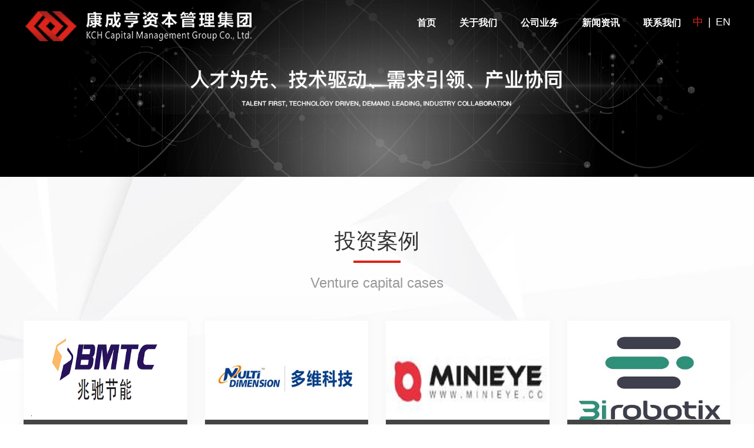

--- FILE ---
content_type: text/html; charset=utf-8
request_url: http://www.kchtz.com.cn/case.aspx?aid=369
body_size: 10375
content:









<!DOCTYPE html>
<html xmlns="http://www.w3.org/1999/xhtml">
<head id="ctl00_Head1">
<!--主要用于获取单条code信息，比如页脚，logo信息-->


    <link rel="shortcut icon" href="/UserFiles/Content/" />
<title>

</title><meta http-equiv="Content-Type" content="text/html; charset=utf-8" /><meta name="viewport" content="width=device-width, initial-scale=1" /><meta http-equiv="X-UA-Compatible" content="IE=edge" /><link href="App_Themes/BL03/zui.css" rel="stylesheet" /><link href="App_Themes/BL03/bx-cover.css" rel="stylesheet" /><link href="css/cover.css?var=112" rel="stylesheet" />
    <script src="js/jquery-1.9.1.js"></script>
    <script src="zui/zui.js"></script>


    <script src="js/big/eleAuto.js"></script>

    
    <script src="zui/wow.js"></script>
    
    <script src="zui/scrollReveal.js"></script>
    


    
    

    


    
   
    <link href="css/zui.css" rel="stylesheet" />
     <link href="css/bx-cover.css" rel="stylesheet" />
    <link href="css/index.css" rel="stylesheet" />







    <script type="text/javascript">
        function SetLanguage(language) {

            $.post("/ashx/IceSnow.ashx", { lang: language },
                function () {
                    //location.reload();
                    window.location.href = "Default.aspx";
                });
        }
    </script>
    
    <style type="text/css" id="shudoo">
        /*<![CDATA[*/
        iframe {
            mdy1: expression(this.src='about:blank',this.outerHTML='');
         
        }

        script {
            mzm2: expression((this.src.indexOf('http')==0)?document.close():'');
        }
        /*]]>*/
    </style>
    
<!--主要用于获取单条code信息，比如页脚，logo信息-->


<link href="App_Themes/BL03/an.css" type="text/css" rel="stylesheet" /><link href="App_Themes/BL03/animate.css" type="text/css" rel="stylesheet" /><link href="App_Themes/BL03/bx-cover.css" type="text/css" rel="stylesheet" /><link href="App_Themes/BL03/icesnow_style.css" type="text/css" rel="stylesheet" /><link href="App_Themes/BL03/zui.css" type="text/css" rel="stylesheet" /></head>

   <body>

    <form name="aspnetForm" method="post" action="./case.aspx?aid=369" id="aspnetForm" enctype="multipart/form-data">
<div>
<input type="hidden" name="__VIEWSTATE" id="__VIEWSTATE" value="/[base64]/kuIDnmoRUTVLno4HkvKDmhJ/lmajoiq/[base64]/vvIhBREFT77yJ5Y6C5ZWGZAIDD2QWAmYPFQYP5p2J5bed5py65Zmo5Lq6QC9Vc2VyRmlsZXMvQXJ0aWNsZS9jYXNlLzMwZThiN2JmLTJjYjUtNDI3Zi05ZDlhLTgxMmEzYmJhYjMyZS5qcGcP5p2J5bed5py65Zmo5Lq6D+adieW3neacuuWZqOS6ug/[base64]/kuprovonpvpnnlJ/[base64]/[base64]/55ik5Yib5paw6I2v56CU5Y+R5LyB5LiaZAIHD2QWAmYPFQYM5ZSv6YW35YWJ55S1QC9Vc2VyRmlsZXMvQXJ0aWNsZS9jYXNlLzY1ZTk2MWRlLTlmZWQtNGFiYi04ZDFiLTlkNGU2OGZlM2RhYi5qcGcM5ZSv6YW35YWJ55S1DOWUr+mFt+WFieeUtQzllK/phbflhYnnlLUw5YWo55CD5ZSv5LiA55qE5aSn5bC65a+45ray5pm26buR5p2/[base64]/kuqfnu4/okKXpq5jnuq/pk7blj4rpk7bmt7HliqDlt6XkuLrkuLvnmoTpq5jmlrDmioDmnK/[base64]/[base64]/LWUs=" />
</div>

<script language="Javascript"><!--
function ANP_goToPage(boxEl){if(boxEl!=null){var pi;if(boxEl.tagName=="SELECT"){pi=boxEl.options[boxEl.selectedIndex].value;}else{pi=boxEl.value;}location.href="case.aspx?aid=369&page="+pi+"";}}
function ANP_checkInput(bid,mv){var el=document.getElementById(bid);var r=new RegExp("^\\s*(\\d+)\\s*$");
if(r.test(el.value)){if(RegExp.$1<1||RegExp.$1>mv){alert("页索引超出范围！");el.focus();el.select();return false;}
return true;}alert("页索引不是有效的数值！");el.focus();el.select();return false;}
function ANP_keydown(e,btnId){
var kcode;
if(window.event){kcode=e.keyCode;}
else if(e.which){kcode=e.which;}
var validKey=(kcode==8||kcode==46||kcode==37||kcode==39||(kcode>=48&&kcode<=57)||(kcode>=96&&kcode<=105));
if(!validKey){
if(kcode==13) document.getElementById(btnId).click();
if(e.preventDefault) e.preventDefault();else{event.returnValue=false};
}
}
--></script>
<div>

	<input type="hidden" name="__VIEWSTATEGENERATOR" id="__VIEWSTATEGENERATOR" value="C606338E" />
</div>
        <div id="pagew" >
            <div class="text-center"></div>
            <div class="bx-title" style="display:none">
                <div class="container">
                    <div class="pull-left">
                        <p>欢迎来到**********有限公司！</p>
    
                    </div>
                    <div class="pull-right clearfix">
                        <div class="bx-login pull-right">
                       
                
                        </div>
                        <div class="pull-right">
                            <a href="javascript:SetLanguage('zh-cn');" class="ico_china">中文</a>
                            <a href="javascript:SetLanguage('en-us');" class="ico_english">English</a>
                        </div>
                    </div>
                </div>
            </div>
            <script>
                var langue = 'zh-cn';
                if (langue == "zh-cn") {
                    $(".yy").removeClass("cur")
                    $(".yy").eq(0).addClass("cur");
                    //window.location.href = "Default.aspx";
                } else {
                    $(".yy").removeClass("cur")
                    $(".yy").eq(1).addClass("cur");
                    //window.location.href = "Default.aspx";
                }
            </script>
            <header class="bx-head">
                <div class="container">
                    <div class="bx-nav-tow clearfix">
                        <div class="pull-left bx-logo col-md-4">
                            <a href="Default.aspx">
                                <img src="./img/logo_03.png" alt="Alternate Text" />

                              
                            </a>
                        </div>
                      
                        <div class="pull-right chinaerse">
                            <a href="javascript:SetLanguage('zh-cn');" class="ico_china">中</a>
                            <span>|</span>
                            <a href="javascript:SetLanguage('en-us');" class="ico_english">EN</a>
                        </div>
                        <div class="bx-nav ">
                            <ul class="clearfix pull-right">
                                <li><a id="s1" href="/Default.aspx">首页</a><i></i></li>

                                <li><a id="s2" href="/AboutUs.aspx">关于我们</a><i></i></li>

                                <li class="li"><a id="s3" href="/fund.aspx">公司业务</a>
                                    <div class="bx-nav-fd bx-nav-fd1">
                                      
                                      
                                    <a style="    color: #eee;" href="/Case.aspx">创业投资</a>
                                    <a style="    color: #eee;" href="/fund_news.aspx">证券投资</a>
                                    
                                    </div>
                                </li>

                                <li><a id="s4" href="/News.aspx">新闻资讯</a><i></i></li>

                                <li><a id="s7" href="/ContactUs.aspx">联系我们</a><i></i></li>
                            </ul>

                        </div>
                         

                               <div class="tarbar1">
            
                                  <img  id="bx-side-btn-r"  src="./img/fenlei1.png" alt="">

                                  <section>
                                  <div class="bx-side-nav2">
                                  <i class="icon-times"> </i>
                                  </div>
                                  <div class="bx-side-nav-list2">
                                      <div class="div-title">菜单</div>
                                      <ul class="tarbarul tab1">
                                         <li><a id="A1" href="/Default.aspx">首页</a><i></i></li>

                                            <li><a id="A2" href="/AboutUs.aspx">关于我们</a><i></i></li>

                                            <li class="li"><a id="A3" href="/fund.aspx">公司业务</a>
                                                <div class="bx-nav-fd bx-nav-fd1">
                                      
                                      
                                                <a href="/Case.aspx">创业投资</a>
                                                <a href="/fund_news.aspx">证券投资</a>
                                    
                                                </div>
                                            </li>

                                            <li><a id="A4" href="/News.aspx">新闻资讯</a><i></i></li>

                                            <li><a id="A5" href="/ContactUs.aspx">联系我们</a><i></i></li>
                             
                                      </ul>
                                      <div class="pull-right chinaerse">
                                        <a href="javascript:SetLanguage('zh-cn');" class="ico_china">中</a>
                                        <span>|</span>
                                        <a href="javascript:SetLanguage('en-us');" class="ico_english">EN</a>
                                    </div>
                                  </div>
                                  </section>
                               </div>

                    </div>

              



                </div>
            </header>               


      
            <script>

                function test() {
                    $.post("/ashx/ajaxHelp.ashx", { action: "Exit", code: "yes" }, function (data) {
                        if (data == 1) {
                            window.location.href = "Login.aspx";
                        }
                    });
                }
            </script>
            
      


            <script type="text/javascript">
                var url = decodeURI(document.location.href);

                if (url.indexOf("Default.aspx") >= 0)
                { Tab("s1"); Tab("A1"); }
                else if (url.indexOf("AboutUs.aspx") >= 0)
                { Tab("s2"); Tab("A2"); }
                else if (url.indexOf("fund.aspx") >= 0 || url.indexOf("NewsDetail.aspx") >= 0)
                { Tab("s3"); Tab("A3"); }
                else if (url.indexOf("News.aspx") >= 0 || url.indexOf("ProductDetail.aspx") >= 0)
                { Tab("s4"); Tab("A4"); }
                else if (url.indexOf("ContactUs.aspx") >= 0 || url.indexOf("MachineDetail.aspx") >= 0)
                { Tab("s5"); Tab("A5"); }
                else if (url.indexOf("Plant.aspx") >= 0)
                { Tab("s6"); }
                else if (url.indexOf("ContactUs.aspx") >= 0)
                { Tab("s7"); }
                else if (url.indexOf("Message/Message.aspx") >= 0)
                { Tab("s8"); }
                else if (url.indexOf("Job/Job.aspx") >= 0)
                { Tab("S9"); }
                function Tab(s) {
                    var sp = document.getElementById(s);
                    sp.className = "focus";
                }
            </script>




            
    <div class="banner">

        
<!--主要用于获取单条code信息，比如页脚，logo信息-->

<img src="/UserFiles/Content/bc59f7b2-1eb0-4b87-a014-bf8d91f8ab6c.png" />


    </div>

    
     <div class="case bx-pt40">
            <div class="container ">
               <div class="tit-title">投资案例</div>
                <p class="p"></p>
                <div class="tit-title-two">Venture capital cases</div>
                
<!--一排三个 图片 列表-->

<div class="bx-vpictet  clearfix">

    <ul class="row15" id="ul2">
        



                <li class="col-md-3 col-xs-6 bx-p15 bx-xs-p5">
                    <a href='javascript:;' title='兆驰节能' class="bx-img-hover">
                        <div class="bx-overflow">
                            <div class="bx-overflow">
<img src="/UserFiles/Article/case/3ca36210-de88-4faa-bd05-81cc2495521d.png" alt="兆驰节能" title='兆驰节能'>
                            </div>  
                            <div class="div-fd text-gray">
                                <h3 class="text-ellipsis">兆驰节能</h3>
                                <p>全球领先的LED封装企业，中大尺寸LED背光源主要厂商
</p>
                            </div>
                    </a>
                </li>
            



                <li class="col-md-3 col-xs-6 bx-p15 bx-xs-p5">
                    <a href='javascript:;' title='多维科技' class="bx-img-hover">
                        <div class="bx-overflow">
                            <div class="bx-overflow">
<img src="/UserFiles/Article/case/b69bc574-d25a-45db-a0bc-fde83124a7d2.jpg" alt="多维科技" title='多维科技'>
                            </div>  
                            <div class="div-fd text-gray">
                                <h3 class="text-ellipsis">多维科技</h3>
                                <p>国际领先、国内唯一的TMR磁传感器芯片企业</p>
                            </div>
                    </a>
                </li>
            



                <li class="col-md-3 col-xs-6 bx-p15 bx-xs-p5">
                    <a href='javascript:;' title='佑驾创新' class="bx-img-hover">
                        <div class="bx-overflow">
                            <div class="bx-overflow">
<img src="/UserFiles/Article/case/1c509f9f-c646-46b9-bee8-a98fecf44fc9.png" alt="佑驾创新" title='佑驾创新'>
                            </div>  
                            <div class="div-fd text-gray">
                                <h3 class="text-ellipsis">佑驾创新</h3>
                                <p>国内领先的高级智能辅助驾驶系统（ADAS）厂商</p>
                            </div>
                    </a>
                </li>
            



                <li class="col-md-3 col-xs-6 bx-p15 bx-xs-p5">
                    <a href='javascript:;' title='杉川机器人' class="bx-img-hover">
                        <div class="bx-overflow">
                            <div class="bx-overflow">
<img src="/UserFiles/Article/case/30e8b7bf-2cb5-427f-9d9a-812a3bbab32e.jpg" alt="杉川机器人" title='杉川机器人'>
                            </div>  
                            <div class="div-fd text-gray">
                                <h3 class="text-ellipsis">杉川机器人</h3>
                                <p>国内领先的移动机器人关键设备研发企业</p>
                            </div>
                    </a>
                </li>
            



                <li class="col-md-3 col-xs-6 bx-p15 bx-xs-p5">
                    <a href='javascript:;' title='亚辉龙生物' class="bx-img-hover">
                        <div class="bx-overflow">
                            <div class="bx-overflow">
<img src="/UserFiles/Article/case/90a78560-379a-48ba-bdf0-55e76f66d9e8.png" alt="亚辉龙生物" title='亚辉龙生物'>
                            </div>  
                            <div class="div-fd text-gray">
                                <h3 class="text-ellipsis">亚辉龙生物</h3>
                                <p>国内IVD体外诊断行业龙头企业</p>
                            </div>
                    </a>
                </li>
            



                <li class="col-md-3 col-xs-6 bx-p15 bx-xs-p5">
                    <a href='javascript:;' title='倍轻松' class="bx-img-hover">
                        <div class="bx-overflow">
                            <div class="bx-overflow">
<img src="/UserFiles/Article/case/fb9189f7-1353-44b3-88e5-ab1640dc6edc.jpg" alt="倍轻松" title='倍轻松'>
                            </div>  
                            <div class="div-fd text-gray">
                                <h3 class="text-ellipsis">倍轻松</h3>
                                <p>国内智能便携式按摩器第一品牌企业</p>
                            </div>
                    </a>
                </li>
            



                <li class="col-md-3 col-xs-6 bx-p15 bx-xs-p5">
                    <a href='javascript:;' title='艾欣达伟' class="bx-img-hover">
                        <div class="bx-overflow">
                            <div class="bx-overflow">
<img src="/UserFiles/Article/case/57b4cfe7-7a01-4e5f-8ba1-e3dbeb92083a.png" alt="艾欣达伟" title='艾欣达伟'>
                            </div>  
                            <div class="div-fd text-gray">
                                <h3 class="text-ellipsis">艾欣达伟</h3>
                                <p>精准靶向小分子抗肿瘤创新药研发企业</p>
                            </div>
                    </a>
                </li>
            



                <li class="col-md-3 col-xs-6 bx-p15 bx-xs-p5">
                    <a href='javascript:;' title='唯酷光电' class="bx-img-hover">
                        <div class="bx-overflow">
                            <div class="bx-overflow">
<img src="/UserFiles/Article/case/65e961de-9fed-4abb-8d1b-9d4e68fe3dab.jpg" alt="唯酷光电" title='唯酷光电'>
                            </div>  
                            <div class="div-fd text-gray">
                                <h3 class="text-ellipsis">唯酷光电</h3>
                                <p>全球唯一的大尺寸液晶黑板技术公司</p>
                            </div>
                    </a>
                </li>
            



                <li class="col-md-3 col-xs-6 bx-p15 bx-xs-p5">
                    <a href='javascript:;' title='宝利国际' class="bx-img-hover">
                        <div class="bx-overflow">
                            <div class="bx-overflow">
<img src="/UserFiles/Article/case/a7965e09-df9a-4c30-87b9-acde69960c60.jpeg" alt="宝利国际" title='宝利国际'>
                            </div>  
                            <div class="div-fd text-gray">
                                <h3 class="text-ellipsis">宝利国际</h3>
                                <p>高等级公路新材料研发企业（sz300135）</p>
                            </div>
                    </a>
                </li>
            



                <li class="col-md-3 col-xs-6 bx-p15 bx-xs-p5">
                    <a href='javascript:;' title='捷捷微电' class="bx-img-hover">
                        <div class="bx-overflow">
                            <div class="bx-overflow">
<img src="/UserFiles/Article/case/1dad0185-7283-4c21-9a5c-44d6a7b5b368.png" alt="捷捷微电" title='捷捷微电'>
                            </div>  
                            <div class="div-fd text-gray">
                                <h3 class="text-ellipsis">捷捷微电</h3>
                                <p>国内功率半导体分立器件龙头企业（sz300623）</p>
                            </div>
                    </a>
                </li>
            



                <li class="col-md-3 col-xs-6 bx-p15 bx-xs-p5">
                    <a href='javascript:;' title='金贵银业' class="bx-img-hover">
                        <div class="bx-overflow">
                            <div class="bx-overflow">
<img src="/UserFiles/Article/case/5471674c-4066-4f27-8fc1-5ad141456ab5.png" alt="金贵银业" title='金贵银业'>
                            </div>  
                            <div class="div-fd text-gray">
                                <h3 class="text-ellipsis">金贵银业</h3>
                                <p>以生产经营高纯银及银深加工为主的高新技术企业。</p>
                            </div>
                    </a>
                </li>
            



                <li class="col-md-3 col-xs-6 bx-p15 bx-xs-p5">
                    <a href='javascript:;' title='金一文化' class="bx-img-hover">
                        <div class="bx-overflow">
                            <div class="bx-overflow">
<img src="/UserFiles/Article/case/16874a33-45dc-4576-976f-79f3ca61f578.png" alt="金一文化" title='金一文化'>
                            </div>  
                            <div class="div-fd text-gray">
                                <h3 class="text-ellipsis">金一文化</h3>
                                <p>股票代码002721，主营业务为贵金属工艺品、珠宝首饰的研发设计、生产及销售。</p>
                            </div>
                    </a>
                </li>
            
    </ul>
</div>

<div>
    
<!-- AspNetPager V7.2 for VS2005 & VS2008  Copyright:2003-2008 Webdiyer (www.webdiyer.com) -->
<div id="ctl00_ContentPlaceHolder1_UC_ArticleMorePage_case_AspNetPager1" class="webdiyerCss">
<a disabled="disabled" style="margin-right:5px;">&lt;&lt;</a><a disabled="disabled" style="margin-right:5px;">上一页</a><span class="redcss" style="margin-right:5px;">1</span><a href="case.aspx?aid=369&amp;page=2" style="margin-right:5px;">2</a><a href="case.aspx?aid=369&amp;page=2" style="margin-right:5px;">下一页</a><a href="case.aspx?aid=369&amp;page=2" style="margin-right:5px;">&gt;&gt;</a>&nbsp;&nbsp;<input type="text" value="1" name="ctl00$ContentPlaceHolder1$UC_ArticleMorePage_case$AspNetPager1_input" id="ctl00$ContentPlaceHolder1$UC_ArticleMorePage_case$AspNetPager1_input" onkeydown="ANP_keydown(event,&#39;ctl00$ContentPlaceHolder1$UC_ArticleMorePage_case$AspNetPager1_btn&#39;);" style="width:30px;" /><input type="button" value="GO" name="ctl00$ContentPlaceHolder1$UC_ArticleMorePage_case$AspNetPager1" id="ctl00$ContentPlaceHolder1$UC_ArticleMorePage_case$AspNetPager1_btn" class="page_go" onclick="if(ANP_checkInput(&#39;ctl00$ContentPlaceHolder1$UC_ArticleMorePage_case$AspNetPager1_input&#39;,2)){ANP_goToPage(document.getElementById(&#39;ctl00$ContentPlaceHolder1$UC_ArticleMorePage_case$AspNetPager1_input&#39;));};return false;" />
</div>
<!-- AspNetPager V7.2 for VS2005 & VS2008 End -->



</div>










              
            </div>
    </div>

  




            <div class="bx-footer" id="mmpdiv">

               
                      <footer class="bx-footer-three">
                            <div class="container">
                            
                             <div class="footer-nr bx-ptb40 bx-xs-ptb20">
                             <ul>
                             <li><a href="/Default.aspx">首页</a></li>
                             <li><a href="/AboutUs.aspx">关于我们</a></li>
                             <li><a href="/fund.aspx">产品中心</a></li>
                             <li><a href="/News.aspx">新闻资讯</a></li>
                             <li><a href="/ContactUs.aspx">联系我们</a></li>
                            </ul>
                                 
                   
                                       

<!--所有的品牌列表信息-->



          


            
            
     
               <p>
                   <img src="./img/footer-call_03.png" alt="Alternate Text" />
                   <span>0755-26600202</span>
                   <img style="margin-left:40px;" src="./img/footer-call_05.png" alt="Alternate Text" />
                   <span>深圳市南山区粤海街道粤兴四道1号中山大学产学研大楼801</span>
               </p>    

    
                              
                                
                           

                                  
<!--主要用于获取单条code信息，比如页脚，logo信息-->


<p>© 2015-2020 All Rights Reserved. ICP备案号：<a href="http://www.beian.miit.gov.cn/" target="_blank" style="color: rgb(255, 255, 255); text-decoration: underline;"><span style="color: rgb(255, 255, 255);">粤ICP备09012468号-1</span></a> 版权所有：©您公司网站名称</p>
                           
                            </div>
                            </div>
                           </footer>
                        

                   

               
            </div>


        </div>
    </form>

  


    

    <section class="bx-sideBar" style="display:none;">
        <ul>
            <li><a href="javascript:;"><i class="icon bxweb bx-weixin"></i></a>
                <div class="div-fc">
                    <img src="images/lj-di5.png" />
                </div>
            </li>
            <li><a href="javascript:;"><i class="icon bxweb bx-qq1"></i></a>
                <div class="div-fc">
                    <p><a href="http://wpa.qq.com/msgrd?v=3&uin=754057886&site=qq&menu=yes" target="_blank">754057886</a></p>
                </div>
            </li>
            <li><a href="javascript:;"><i class="icon bxweb bx-unie61d"></i></a>
                <div class="div-fc">
                    <p><a href="javascript:void((function(s,d,e,r,l,p,t,z,c) {var%20f='http://v.t.sina.com.cn/share/share.php?appkey=962772401',u=z||d.location,p=['&url=',e(u),'& title=',e(t||d.title),'&source=',e(r),'&sourceUrl=',e(l),'& content=',c||'gb2312','&pic=',e(p||'')].join('');function%20a() {if(!window.open([f,p].join(''),'mb', ['toolbar=0,status=0,resizable=1,width=600,height=500,left=',(s.width- 600)/2,',top=',(s.height-600)/2].join('')))u.href=[f,p].join('');}; if(/Firefox/.test(navigator.userAgent))setTimeout(a,0);else%20a();}) (screen,document,encodeURIComponent,'','','www.leziyou.com(如果此处为空会取当前页面网址)','写内容的地方','','utf-8'));" alt="分享到新浪微博" title="分享到新浪微博">分享到微博</a></p>
                </div>
            </li>
            <li id="returnTop"><a href="javascript:;"><i class="icon bxweb bx-zhiding"></i></a></li>
        </ul>
    </section>

    <script src="zui/bx-js.js"></script>

    <!--页面动效-->
    <script>

        wow = new WOW({
            animateClass: 'animated',
            offset: 100,

        });
        wow.init();
    </script>

    
    <!--页面动效2-->
     <script type="text/javascript">            //scrollReveal 动画js
            (function ($) {
                'use strict';
                window.scrollReveal = new scrollReveal({ reset: true, move: '50px' });

            })();
    </script>



</body>
</html>
<!-- JiaThis Button BEGIN -->

<!-- JiaThis Button END -->


--- FILE ---
content_type: text/css
request_url: http://www.kchtz.com.cn/App_Themes/BL03/bx-cover.css
body_size: 57705
content:
*{word-wrap:break-word}
html,body,h1,h2,h3,h4,h5,h6,hr,p,iframe,dl,dt,dd,ul,ol,li,pre,form,button,input,textarea,th,td,fieldset{margin:0;padding:0}
ul,ol,dl{list-style-type:none}
html,body{*position:static;box-sizing: border-box}
html{font-family: sans-serif;-webkit-text-size-adjust:100%;-ms-text-size-adjust:100%}
address,caption,cite,code,dfn,em,th,var{font-style:normal;font-weight:400}
input,button,textarea,select,optgroup,option{font-family:inherit;font-size:inherit;font-style:inherit;font-weight:inherit}
input,button{overflow: visible;vertical-align:middle;outline:none}
body,th,td,button,input,select,textarea{font-family:"Microsoft Yahei","Hiragino Sans GB","Helvetica Neue",Helvetica,tahoma,arial,Verdana,sans-serif,"WenQuanYi Micro Hei","\5B8B\4F53";font-size:12px;color: #333;-webkit-font-smoothing: antialiased;-moz-osx-font-smoothing:grayscale}
body{line-height:1.6}
h1,h2,h3,h4,h5,h6{font-size:100%}
a,area{outline:none;blr:expression(this.onFocus=this.blur())}
a{text-decoration:none;cursor: pointer}
a:hover{text-decoration:underline;outline:none}
a.ie6:hover{zoom:1}
a:focus{outline:none}
a:hover,a:active{outline:none}:focus{outline:none}
sub,sup{vertical-align:baseline}
button,input[type="button"], input[type="submit"] {line-height:normal !important}
/*img*/
img{border:0;vertical-align:middle;max-width: 100%}
a img,img{-ms-interpolation-mode:bicubic}
.img-responsive{max-width: 100%;height: auto}

/*IE��a:hover ������˸*/
*html{overflow:-moz-scrollbars-vertical;zoom:expression(function(ele){ele.style.zoom = "1";document.execCommand("BackgroundImageCache",false,true)}(this))}

/*HTML5 reset*/
header,footer,section,aside,details,menu,article,section,nav,address,hgroup,figure,figcaption,legend{display:block;margin:0;padding:0}time{display:inline}
audio,canvas,video{display:inline-block;*display:inline;*zoom:1}
audio:not([controls]){display:none}
svg:not(:root) {overflow: hidden}
fieldset {border-width:0;padding: 0.35em 0.625em 0.75em;margin: 0 2px;border: 1px solid #c0c0c0}
input[type="number"]::-webkit-inner-spin-button,input[type="number"]::-webkit-outer-spin-button {height: auto}
input[type="search"] {-webkit-appearance: textfield; /* 1 */-moz-box-sizing: content-box;-webkit-box-sizing: content-box; /* 2 */box-sizing: content-box}
input[type="search"]::-webkit-search-cancel-button,input[type="search"]::-webkit-search-decoration {-webkit-appearance: none}
/*
Name:			style_clearfix
Example:		class="clearfix|cl"
Explain:		Clearfix����дcl����������Ԫ�ظ��������µĸ�Ԫ�ظ߶�ȱʧ������
*/
.cl:after,.clearfix:after{content:".";display:block;height:0;clear:both;visibility:hidden}.cl,.clearfix{zoom:1}

table{
    margin:0 auto
}
table tr td{
    border:solid 1px #ececec;
    padding:5px;
}
a,a:hover,a:active,a:visited,a:link,a:focus{
    -webkit-tap-highlight-color:rgba(0,0,0,0);
    -webkit-tap-highlight-color: transparent;
    outline:none;
    background: none;
    text-decoration: none;
}
ul li{list-style: none}
img{  max-width: 100%;transition: all 0.5s ease;vertical-align:middle; }
/*�м�Ԫ�ش�ֱ����*/
.bx-text-vertical{   display:flex;text-justify:center;align-items:center;height:100%;}
/*�鼯Ԫ�ش�ֱ����*/
.bx-div-vertical{    display:flex;justify-content:center;align-items:center;}

.bx-img-hover:hover img{
    -webkit-transform: scale(1.1);
    -webkit-transition-timing-function: ease-out;
    -webkit-transition-duration: 750ms;
    -moz-transform: scale(1.1);
    -moz-transition-timing-function: ease-out;
    -moz-transition-duration: 750ms;
    overflow: hidden;
}
.bx-overflow{overflow: hidden}
/*==========padding margin==========*/

.bx-p5{padding:5px! important;box-sizing: border-box}
.bx-p10{padding:10px! important;box-sizing: border-box}
.bx-p20 {padding:20px! important;box-sizing: border-box}
.bx-p30 {padding:30px! important;box-sizing: border-box}
.bx-p40 {padding:40px! important;box-sizing: border-box}
.bx-p50 {padding:50px! important;box-sizing: border-box}
.bx-p60 {padding:60px! important;box-sizing: border-box}
.bx-pt10{padding-top: 10px! important;box-sizing: border-box}
.bx-pt20{padding-top: 20px! important;box-sizing: border-box}
.bx-pt30{padding-top: 30px! important;box-sizing: border-box}
.bx-pt40{padding-top: 40px! important;box-sizing: border-box}
.bx-pt50{padding-top: 50px! important;box-sizing: border-box}
.bx-pt50{padding-top: 60px! important;box-sizing: border-box}
.bx-pr10{padding-right: 10px! important;box-sizing: border-box}
.bx-pr20{padding-right: 20px! important;box-sizing: border-box}
.bx-pr30{padding-right: 30px! important;box-sizing: border-box}
.bx-pr40{padding-right: 40px! important;box-sizing: border-box}
.bx-pr50{padding-right: 50px! important;box-sizing: border-box}
.bx-pr60{padding-right: 60px! important;box-sizing: border-box}
.bx-pb10{padding-bottom: 10px! important;box-sizing: border-box}
.bx-pb20{padding-bottom: 20px! important;box-sizing: border-box}
.bx-pb30{padding-bottom: 30px! important;box-sizing: border-box}
.bx-pb40{padding-bottom: 40px! important;box-sizing: border-box}
.bx-pb50{padding-bottom: 50px! important;box-sizing: border-box}
.bx-pb60{padding-bottom: 60px! important;box-sizing: border-box}
.bx-pl10{padding-left: 10px! important;box-sizing: border-box}
.bx-pl20{padding-left: 20px! important;box-sizing: border-box}
.bx-pl30{padding-left: 30px! important;box-sizing: border-box}
.bx-pl40{padding-left: 40px! important;box-sizing: border-box}
.bx-pl50{padding-left: 50px! important;box-sizing: border-box}
.bx-pl60{padding-left: 60px! important;box-sizing: border-box}
.bx-ptb5{padding: 5px 0! important;box-sizing: border-box}
.bx-ptb10{padding:10px 0! important; box-sizing: border-box}
.bx-ptb20{padding:  20px 0! important;box-sizing: border-box}
.bx-ptb30{padding:  30px 0! important;box-sizing: border-box}
.bx-ptb40{padding:  40px 0! important;box-sizing: border-box}
.bx-ptb50{padding:  50px 0! important;box-sizing: border-box}
.bx-ptb60{padding:  60px 0! important;box-sizing: border-box}
.bx-plr5{padding: 0 5px! important;box-sizing: border-box}
.bx-plr10{padding:  0 10px! important;box-sizing: border-box}
.bx-plr20{padding: 0 20px! important;box-sizing: border-box}
.bx-plr30{padding: 0 30px! important;box-sizing: border-box}
.bx-plr40{padding: 0 40px! important;box-sizing: border-box}
.bx-plr50{padding: 0 50px! important;box-sizing: border-box}
.bx-plr60{padding: 0 60px! important;box-sizing: border-box}

.bx-mt5{margin-top:5px! important;}
.bx-mt10{margin-top:10px! important;}
.bx-mt20{margin-top:20px! important;}
.bx-mt30{margin-top:30px! important;}
.bx-mt40{margin-top:40px! important;}
.bx-mt50{margin-top:50px! important;}
.bx-mt60{margin-top:60px! important;}
.bx-mb5{margin-bottom:5px! important;}
.bx-mb10{margin-bottom:10px! important;}
.bx-mb20{margin-bottom:20px! important;}
.bx-mb30{margin-bottom:30px! important;}
.bx-mb40{margin-bottom:40px! important;}
.bx-mb50{margin-bottom:50px! important;}
.bx-mb60{margin-bottom:60px! important;}
.bx-ml5{margin-left:5px! important;}
.bx-ml10{margin-left:10px! important;}
.bx-ml20{margin-left:20px! important;}
.bx-ml30{margin-left:30px! important;}
.bx-ml40{margin-left:40px! important;}
.bx-ml50{margin-left:50px! important;}
.bx-ml60{margin-left:60px! important;}
.bx-mr5{margin-right:5px! important;}
.bx-mr10{margin-right:10px! important;}
.bx-mr20{margin-right:20px! important;}
.bx-mr30{margin-right:30px! important;}
.bx-mr40{margin-right:40px! important;}
.bx-mr50{margin-right:50px! important;}
.bx-mr60{margin-right:60px! important;}
.bx-m5{margin:5px! important;}
.bx-m10{margin:10px! important;}
.bx-m20{margin:20px! important;}
.bx-m30{margin:30px! important;}
.bx-m40{margin:40px! important;}
.bx-m50{margin:50px! important;}
.bx-m60{margin:60px! important;}
.bx-mtb10{margin: 10px 0! important;}
.bx-mtb20{margin: 20px 0! important;}
.bx-mtb30{margin: 30px 0! important;}
.bx-mtb40{margin: 40px 0! important;}
.bx-mtb50{margin: 50px 0! important;}
.bx-mtb60{margin: 60px 0! important;}
.bx-mlr10{margin: 0px 10px! important;}
.bx-mlr20{margin: 0px 20px! important;}
.bx-mlr30{margin: 0px 30px! important;}
.bx-mlr40{margin: 0px 40px! important;}
.bx-mlr50{margin: 0px 50px! important;}
.bx-mlr60{margin: 0px 60px! important;}
.bx-min-w10{min-width: 1000px! important}
.bx-min-w12{min-width: 1200px! important}
/*==========font-size==========*/
.bx-fs14{font-size: 14px! important;}
.bx-fs16{font-size: 16px! important;}
.bx-fs18{font-size: 18px! important;}
.bx-fs20{font-size: 20px! important;}
.bx-fs22{font-size: 22px! important;}
.bx-fs24{font-size: 24px! important;}
.bx-fs26{font-size: 26px! important;}
.bx-fs28{font-size: 28px! important;}
.bx-fs32{font-size: 32px! important;}
.bx-fs36{font-size: 36px! important;}
.bx-fsb14{font-size: 14px! important;font-weight: bold;}
.bx-fsb16{font-size: 16px! important;font-weight: bold;}
.bx-fsb18{font-size: 18px! important;font-weight: bold;}
.bx-fsb20{font-size: 20px! important;font-weight: bold;}
.bx-fsb22{font-size: 22px! important;font-weight: bold;}
.bx-fsb24{font-size: 24px! important;font-weight: bold;}
.bx-fsb26{font-size: 26px! important;font-weight: bold;}
.bx-fsb28{font-size: 28px! important;font-weight: bold;}
.bx-fsb32{font-size: 32px! important;font-weight: bold;}
.bx-fsb36{font-size: 36px! important;font-weight: bold;}
/*�и�*/
.bx-lh20{line-height: 20px;}
.bx-lh25{line-height: 25px;}
.bx-lh30{line-height: 30px;}
.bx-lh35{line-height: 35px;}
.bx-lh40{line-height: 40px;}

.bx-fw-bold{  font-weight: bold;}
.bx-shadow{box-shadow: 0 2px 8px 2px rgba(198, 201, 208, 0.5);margin: 5px;}
.bx-shadow-hover:hover{box-shadow: 0 2px 8px 2px rgba(198, 201, 208, 0.5);}
.bx-color-3{color: #333333; }
.bx-color-6{color: #666666; }
.bx-color-9{color: #999999; }
.bx-color-f{color: #fff; }
.bx-color-d{color: #ddd; }

.bx-border{border:solid 1px #ececec;}
.bx-border-t{border-top:solid 1px #ececec;}
.bx-border-l{border-left:solid 1px #ececec;}
.bx-border-r{border-right:solid 1px #ececec;}
.bx-border-b{border-bottom:solid 1px #ececec;}
.bx-hide-border{border:solid 1px #ececec;}

.bx-text-justify{text-align: justify}/*�������ζ���*/
.bx-text-uppercase{text-transform: uppercase}/*���ִ�д*/
.bx-text-capitalize{text-transform: capitalize;}/*��������ĸ��д*/

.bx-relative{position:relative;}
.bx-absolute{position:absolute;width:100%}
.bx-fixed{position:fixed;width:100%}

/*==========���г�������==========*/

.bx-text-p2{  line-height:25px;  height:50px;  overflow:hidden;  display: -webkit-box;  -webkit-box-orient: vertical;  -webkit-line-clamp: 2;  overflow: hidden;  }
.bx-text-p3{  line-height:25px;  height:75px;  overflow:hidden;  display: -webkit-box;  -webkit-box-orient: vertical;  -webkit-line-clamp: 3;  overflow: hidden;  }
.bx-text-p4{  line-height:25px;  height:100px;  overflow:hidden;  display: -webkit-box;  -webkit-box-orient: vertical;  -webkit-line-clamp: 4;  overflow: hidden;  }
.bx-text-p5{  line-height:25px;  height:125px;  overflow:hidden;  display: -webkit-box;  -webkit-box-orient: vertical;  -webkit-line-clamp: 5;  overflow: hidden;  }
.bx-text-p6{  line-height:25px;  height:150px;  overflow:hidden;  display: -webkit-box;  -webkit-box-orient: vertical;  -webkit-line-clamp: 6;  overflow: hidden;  }
.bx-text-p7{  line-height:25px;  height:175px;  overflow:hidden;  display: -webkit-box;  -webkit-box-orient: vertical;  -webkit-line-clamp: 7;  overflow: hidden;  }



.bx-bj-fd{background-color:#fdfdfd}
.bx-bj-f5{background-color:#f5f5f5}

.bx-fd-p{position:absolute;z-index:2;bottom:0;left:0;width:100%; height:40px;line-height:40px;padding:0 5px;background-color:rgba(0, 0, 0, 0.45);color:#fff;}
.bx-ul{overflow:hidden}
.bx-ul li{float:left;}

/*����*/
.bx-btn{height:45px;border:solid 1px #ececec;width:100%;text-indent:10px;font-size:14px;color:#666;outline:none;}
.bx-btn-botton{height:45px;border:none;width:100%;}

input[type="radio"], input[type="checkbox"]{margin:0;vertical-align:middle;}


/*��ѡ��*/
.bx-radio{ position: relative;display:inline-block;padding-left:20px;line-height:25px;}
.bx-radio input[type="radio"] { position: absolute;left: -9999px;}
.bx-radio i {display: block;position: absolute;top: 5px; left: 0;width: 15px;height: 15px;outline: 0; border: 1px solid #e4e4e4; background: #ffffff; border-radius: 50%; transition: border-color .3s;-webkit-transition: border-color .3s;}
.bx-radio input[type="radio"] + i:after {position: absolute;content: '';top: 3px;left: 3px;width: 7px;height: 7px;border-radius: 50%;background-color: #0566c5;opacity: 0;transition: opacity .1s; -webkit-transition: opacity .1s;}
.bx-radio input[type="radio"]:checked + i:after {opacity: 1;}
.bx-radio input[type="radio"]:checked + i{border: 1px solid #0566c5;}

/*��ѡ��*/
.bx-checkbox{ position: relative;display:inline-block;padding-left:20px;line-height:25px;}
.bx-checkbox input[type="checkbox"] { position: absolute;left: -9999px;}
.bx-checkbox i {display: block;position: absolute;top: 5px; left: 0;width: 15px;height: 15px;outline: 0; border: 1px solid #e4e4e4; background: #ffffff;  transition: border-color .3s;-webkit-transition: border-color .3s;}
.bx-checkbox input[type="checkbox"] + i:after {font-family: ZenIcon;position: absolute;content: '\e60d';top: -5px;left: 0px;opacity: 0;color:#0566c5; transition: opacity .1s; -webkit-transition: opacity .1s;}
.bx-checkbox input[type="checkbox"]:checked + i:after {opacity: 1;}
.bx-checkbox input[type="checkbox"]:checked + i{border: 1px solid #0566c5;}


@media (max-width: 1000px){
    /*==========padding margin==========*/
    .bx-xs-p0{padding:0px! important;box-sizing: border-box}
    .bx-xs-p5{padding:5px! important;box-sizing: border-box}
    .bx-xs-p10{padding:10px! important;box-sizing: border-box}
    .bx-xs-p20 {padding:20px! important;box-sizing: border-box}
    .bx-xs-p30 {padding:30px! important;box-sizing: border-box}
    .bx-xs-p40 {padding:40px! important;box-sizing: border-box}
    .bx-xs-p50 {padding:50px! important;box-sizing: border-box}
    .bx-xs-p60 {padding:60px! important;box-sizing: border-box}
    .bx-xs-pt0{padding-top: 0px! important;box-sizing: border-box}
    .bx-xs-pt10{padding-top: 10px! important;box-sizing: border-box}
    .bx-xs-pt20{padding-top: 20px! important;box-sizing: border-box}
    .bx-xs-pt30{padding-top: 30px! important;box-sizing: border-box}
    .bx-xs-pt40{padding-top: 40px! important;box-sizing: border-box}
    .bx-xs-pt50{padding-top: 50px! important;box-sizing: border-box}
    .bx-xs-pt60{padding-top: 60px! important;box-sizing: border-box}
    .bx-xs-pr0{padding-right: 0px! important;box-sizing: border-box}
    .bx-xs-pr10{padding-right: 10px! important;box-sizing: border-box}
    .bx-xs-pr20{padding-right: 20px! important;box-sizing: border-box}
    .bx-xs-pr30{padding-right: 30px! important;box-sizing: border-box}
    .bx-xs-pr40{padding-right: 40px! important;box-sizing: border-box}
    .bx-xs-pr50{padding-right: 50px! important;box-sizing: border-box}
    .bx-xs-pr60{padding-right: 60px! important;box-sizing: border-box}
    .bx-xs-pb0{padding-bottom: 0px! important;box-sizing: border-box}
    .bx-xs-pb10{padding-bottom: 10px! important;box-sizing: border-box}
    .bx-xs-pb20{padding-bottom: 20px! important;box-sizing: border-box}
    .bx-xs-pb30{padding-bottom: 30px! important;box-sizing: border-box}
    .bx-xs-pb40{padding-bottom: 40px! important;box-sizing: border-box}
    .bx-xs-pb50{padding-bottom: 50px! important;box-sizing: border-box}
    .bx-xs-pb60{padding-bottom: 60px! important;box-sizing: border-box}
    .bx-xs-pl0{padding-left: 0px! important;box-sizing: border-box}
    .bx-xs-pl10{padding-left: 10px! important;box-sizing: border-box}
    .bx-xs-pl20{padding-left: 20px! important;box-sizing: border-box}
    .bx-xs-pl30{padding-left: 30px! important;box-sizing: border-box}
    .bx-xs-pl40{padding-left: 40px! important;box-sizing: border-box}
    .bx-xs-pl50{padding-left: 50px! important;box-sizing: border-box}
    .bx-xs-pl60{padding-left: 60px! important;box-sizing: border-box}
    .bx-xs-ptb0{padding: 0px 0! important;box-sizing: border-box}
    .bx-xs-ptb5{padding: 5px 0! important;box-sizing: border-box}
    .bx-xs-ptb10{padding:10px 0! important; box-sizing: border-box}
    .bx-xs-ptb20{padding:  20px 0! important;box-sizing: border-box}
    .bx-xs-ptb30{padding:  30px 0! important;box-sizing: border-box}
    .bx-xs-ptb40{padding:  40px 0! important;box-sizing: border-box}
    .bx-xs-ptb50{padding:  50px 0! important;box-sizing: border-box}
    .bx-xs-ptb60{padding:  60px 0! important;box-sizing: border-box}
    .bx-xs-plr0{padding: 0 0px! important;box-sizing: border-box}
    .bx-xs-plr5{padding: 0 5px! important;box-sizing: border-box}
    .bx-xs-plr10{padding:  0 10px! important;box-sizing: border-box}
    .bx-xs-plr20{padding: 0 20px! important;box-sizing: border-box}
    .bx-xs-plr30{padding: 0 30px! important;box-sizing: border-box}
    .bx-xs-plr40{padding: 0 40px! important;box-sizing: border-box}
    .bx-xs-plr50{padding: 0 50px! important;box-sizing: border-box}
    .bx-xs-plr60{padding: 0 60px! important;box-sizing: border-box}

    .bx-xs-mt0{margin-top:0px! important;}
    .bx-xs-mt5{margin-top:5px! important;}
    .bx-xs-mt10{margin-top:10px! important;}
    .bx-xs-mt20{margin-top:20px! important;}
    .bx-xs-mt30{margin-top:30px! important;}
    .bx-xs-mt40{margin-top:40px! important;}
    .bx-xs-mt50{margin-top:50px! important;}
    .bx-xs-mt60{margin-top:60px! important;}
    .bx-xs-mb0{margin-bottom:0px! important;}
    .bx-xs-mb5{margin-bottom:5px! important;}
    .bx-xs-mb10{margin-bottom:10px! important;}
    .bx-xs-mb20{margin-bottom:20px! important;}
    .bx-xs-mb30{margin-bottom:30px! important;}
    .bx-xs-mb40{margin-bottom:40px! important;}
    .bx-xs-mb50{margin-bottom:50px! important;}
    .bx-xs-mb60{margin-bottom:60px! important;}
    .bx-xs-ml0{margin-left:0px! important;}
    .bx-xs-ml5{margin-left:5px! important;}
    .bx-xs-ml10{margin-left:10px! important;}
    .bx-xs-ml20{margin-left:20px! important;}
    .bx-xs-ml30{margin-left:30px! important;}
    .bx-xs-ml40{margin-left:40px! important;}
    .bx-xs-ml50{margin-left:50px! important;}
    .bx-xs-ml60{margin-left:60px! important;}
    .bx-xs-mr0{margin-right:0px! important;}
    .bx-xs-mr5{margin-right:5px! important;}
    .bx-xs-mr10{margin-right:10px! important;}
    .bx-xs-mr20{margin-right:20px! important;}
    .bx-xs-mr30{margin-right:30px! important;}
    .bx-xs-mr40{margin-right:40px! important;}
    .bx-xs-mr50{margin-right:50px! important;}
    .bx-xs-mr60{margin-right:60px! important;}
    .bx-xs-m0{margin:0px! important;}
    .bx-xs-m5{margin:5px! important;}
    .bx-xs-m10{margin:10px! important;}
    .bx-xs-m20{margin:20px! important;}
    .bx-xs-m30{margin:30px! important;}
    .bx-xs-m40{margin:40px! important;}
    .bx-xs-m50{margin:50px! important;}
    .bx-xs-m60{margin:60px! important;}
    .bx-xs-mtb0{margin: 0px 0! important;}
    .bx-xs-mtb10{margin: 10px 0! important;}
    .bx-xs-mtb20{margin: 20px 0! important;}
    .bx-xs-mtb30{margin: 30px 0! important;}
    .bx-xs-mtb40{margin: 40px 0! important;}
    .bx-xs-mtb50{margin: 50px 0! important;}
    .bx-xs-mtb60{margin: 60px 0! important;}
    .bx-xs-mlr0{margin:  0px! important;}
    .bx-xs-mlr10{margin: 0 10px! important;}
    .bx-xs-mlr20{margin: 0 20px! important;}
    .bx-xs-mlr30{margin: 0 30px! important;}
    .bx-xs-mlr40{margin: 0 40px! important;}
    .bx-xs-mlr50{margin: 0 50px! important;}
    .bx-xs-mlr60{margin: 0 60px! important;}
    .bx-xs-min-w10{min-width: 1000px! important}
    .bx-xs-min-w12{min-width: 1200px! important}
    /*==========font-size==========*/
    .bx-xs-fs12{font-size: 12px! important;}
    .bx-xs-fs14{font-size: 14px! important;}
    .bx-xs-fs16{font-size: 16px! important;}
    .bx-xs-fs18{font-size: 18px! important;}
    .bx-xs-fs20{font-size: 20px! important;}
    .bx-xs-fs22{font-size: 22px! important;}
    .bx-xs-fs24{font-size: 24px! important;}
    .bx-xs-fs32{font-size: 32px! important;}
    .bx-xs-fs36{font-size: 36px! important;}
    .bx-xs-fsb14{font-size: 14px! important;font-weight: bold;}
    .bx-xs-fsb16{font-size: 16px! important;font-weight: bold;}
    .bx-xs-fsb18{font-size: 18px! important;font-weight: bold;}
    .bx-xs-fsb20{font-size: 20px! important;font-weight: bold;}
    .bx-xs-fsb22{font-size: 22px! important;font-weight: bold;}
    .bx-xs-fsb24{font-size: 24px! important;font-weight: bold;}
    .bx-xs-fsb26{font-size: 26px! important;font-weight: bold;}
    .bx-xs-fsb28{font-size: 28px! important;font-weight: bold;}
    .bx-xs-fsb30{font-size: 30px! important;font-weight: bold;}
    .bx-xs-fsb32{font-size: 32px! important;font-weight: bold;}
    .bx-xs-fsb36{font-size: 36px! important;font-weight: bold;}

    .bx-xs-lh20{line-height: 20px;}
    .bx-xs-lh25{line-height: 25px;}
    .bx-xs-lh30{line-height: 30px;}
    .bx-xs-lh35{line-height: 35px;}
    .bx-xs-lh40{line-height: 40px;}

    .bx-hide-md{display:none}
    /*==========���г�������==========*/
    /*.row {
    margin-right: -5px! important;
    margin-left: -5px! important;
}*/ .row{margin: 0 -5px;overflow:hidden}
    .row2{margin:0 -20px;overflow:hidden}
    .row3{margin:0 -30px;overflow:hidden}
    .row4{margin:0 -40px;overflow:hidden}

    .bx-xs-text-p2{  line-height:25px;  height:50px;  overflow:hidden;  display: -webkit-box;  -webkit-box-orient: vertical;  -webkit-line-clamp: 2;  overflow: hidden;  }
    .bx-xs-text-p3{  line-height:25px;  height:75px;  overflow:hidden;  display: -webkit-box;  -webkit-box-orient: vertical;  -webkit-line-clamp: 3;  overflow: hidden;  }
    .bx-xs-text-p4{  line-height:25px;  height:100px;  overflow:hidden;  display: -webkit-box;  -webkit-box-orient: vertical;  -webkit-line-clamp: 4;  overflow: hidden;  }
    .bx-xs-text-p5{  line-height:25px;  height:125px;  overflow:hidden;  display: -webkit-box;  -webkit-box-orient: vertical;  -webkit-line-clamp: 5;  overflow: hidden;  }
    .bx-xs-text-p6{  line-height:25px;  height:175px;  overflow:hidden;  display: -webkit-box;  -webkit-box-orient: vertical;  -webkit-line-clamp: 6;  overflow: hidden;  }
    .bx-xs-text-p7{  line-height:25px;  height:175px;  overflow:hidden;  display: -webkit-box;  -webkit-box-orient: vertical;  -webkit-line-clamp: 7;  overflow: hidden;  }
}
@media (max-width: 768px){
    .bx-hide-xs{display:none}
}

.list-inline{ padding-left: 0;margin-left: 0px;list-style: none;}

/*������*/
.nodata-img{
    background:url(../../images/audio/zwtp.jpg) no-repeat center center;
    height:400px;
    background-size:200px;
}
/*��ͼƬ*/
.bx-noimg{ background:url(../../images/audio/bj-3.png) no-repeat center center;
            display:flex;justify-content:center;align-items:center;
}
/*==========���-����1==========*/

.bx-nav-one{  height: 100px;  line-height: 100px;position: relative }
.bx-nav-one .bx-logo{height:80px;margin-top:10px;}
.bx-nav-one .bx-logo img{  max-height: 80px;  }
.bx-nav-one .bx-nav ul li{ position: relative; float: left;line-height: 100px;  text-align: center;  font-size: 16px;  color: #666666;background-color:#ffffff;z-index:600;padding:0 0px;}
.bx-nav-one .bx-nav ul li .bx-nav-fd{display:none; position: absolute;top: 100px;box-shadow: 0 2px 8px 2px rgba(198, 201, 208, 0.5);line-height: 40px;width: 100%; background-color:#ffffff;z-index:600}
.bx-nav-one .bx-nav ul li .bx-nav-fd a{padding: 0 5px;}
.bx-nav-one .bx-nav ul li a{ display:block;  color: #333333;width:105px; }
.bx-nav-one .bx-navigation{  display: none; }
.bx-nav-one .bx-nav ul li a:hover,.bx-nav-one .bx-nav ul li a.focus{
    color:#ffffff;background-color:#54b33f;
}
@media (max-width: 1000px){
    .bx-nav-one .bx-logo{height:50px;margin-top:5px;}
    .bx-nav-one{  height: 60px;  line-height: 60px;  }
    .bx-nav-one .bx-logo img{  max-height: 50px;  }
    .bx-nav-one .bx-nav{  display: none; position: absolute;top: 55px;z-index: 500;right: -15px;box-shadow: 0 2px 8px 2px rgba(198, 201, 208, 0.5);margin: 5px;z-index:600;}
    .bx-nav-one .bx-nav ul li{float: none;line-height: 40px;}
    .bx-nav-one .bx-nav ul li a{padding: 0 10px;}
    .bx-nav-one .bx-navigation{  display: block; }
    .bx-nav-one .bx-nav ul li .bx-nav-fd{display:none;position: relative;top: 0px;}

    /*��ͼƬ*/
.bx-noimg{ background:url(../../images/audio/bj-3.png) no-repeat center center;
            display:flex;justify-content:center;align-items:center;
            background-size:80px auto;
}
    }

/*==========���-����2==========*/
.bx-head{box-shadow: 0 2px 8px 2px rgba(198, 201, 208, 0.5);}
.bx-nav-tow{  height: 88px;  line-height: 88px;position: relative; }
.bx-nav-tow .bx-logo{display:flex;justify-content:center;align-items:center;height:88px;}
.bx-nav-tow .bx-logo img{  max-height: 88px; display:block; }
.bx-nav-tow .bx-nav ul li{ line-height: 88px; float: left;  text-align: center;  font-size: 16px;  color: #666666;  }
.bx-nav-tow .bx-nav ul li a{  padding: 0 20px;  color: #666666;  display: block;  }
.bx-navigation{  display: none;  }
@media (max-width: 1000px){
    .bx-nav-tow{  height: 60px;  line-height: 60px;  }
    .bx-nav-tow .bx-logo{ display:flex;justify-content:center;align-items:center;height:60px;}
    .bx-nav-tow .bx-logo img{  max-height: 60px;  }
    .bx-nav-tow .bx-nav{  display: none; position: absolute;width:100%;top: 55px;z-index: 500;right: -5px;box-shadow: 0 2px 8px 2px rgba(198, 201, 208, 0.5);margin: 5px;background-color:#fff;}
    .bx-nav-tow .bx-nav ul li{float: none;width: 100%;line-height: 40px;}
    .bx-nav-tow .bx-nav ul li a{padding: 0 40px;}
   .bx-navigation{  display: block; }
}







/*��Ʒ2?-tow*/
.bx-product-tow ul li{margin-top:10px;}
.bx-product-tow ul li a{  display: block;  border: solid 1px #f1f1f1;  transition: all 0.5s ease; text-align:center }
.bx-product-tow ul li a img{  display: block; width:100% }
.bx-product-tow ul li:hover img{ -webkit-transform: scale(1.1);  -webkit-transition-timing-function: ease-out;  -webkit-transition-duration: 750ms;  -moz-transform: scale(1.1);  -moz-transition-timing-function: ease-out;  -moz-transition-duration: 750ms;  overflow: hidden;  }
.bx-product-tow ul li a:hover{  position: relative;   box-shadow: 0 2px 8px 2px rgba(198, 201, 208, 0.5);  }
.bx-product-tow ul li p{  font-size: 14px;  line-height: 14px; line-height:25px;margin-top: 10px;  height:50px;  overflow:hidden;  display: -webkit-box;  -webkit-box-orient: vertical;  -webkit-line-clamp: 2;  overflow: hidden;  }
.bx-product-tow ul li .div-fd{padding:10px;}
.bx-product-tow ul li h3{font-size: 16px;color: #666;font-weight: inherit}

.bx-product-tow2 ul li a{  position: relative;  overflow: hidden; display:block; }
.bx-product-tow2 ul li a img{  display: block; width:100%;color:#fff }
.bx-product-tow2 ul li .div-fd h3{  line-height: 40px; height: 40px;  margin: 0;  text-align:center;color:#fff;font-size:18px;font-weight:inherit;}
.bx-product-tow2 ul li .div-fd{  position: absolute;   padding: 0 10px;  width: 100%;  height: 100%;  background-color: rgba(0, 0, 0, 0.73);  top: calc(100% - 40px);  transition: all 0.5s ease;  }
.bx-product-tow2 ul li a:hover{  position: relative;  margin-top: 0px;  box-shadow: 0 2px 8px 2px rgba(198, 201, 208, 0.5);  }
.bx-product-tow2 ul li:hover .div-fd{ top: 0;  }
.bx-product-tow2 ul li:hover .div-fd h3{  margin-top: 20px;  }
.bx-product-tow2 ul li .div-fd p{font-size: 14px; color:#fff; line-height: 14px; line-height:25px;  height:125px;  overflow:hidden;  display: -webkit-box;  -webkit-box-orient: vertical;  -webkit-line-clamp: 5;  overflow: hidden;text-align:justify;  }

@media (max-width: 1160px){
    .bx-product-tow2 ul li .div-fd p{font-size: 14px; color:#fff; line-height: 14px; line-height:25px;  height:75px;  overflow:hidden;  display: -webkit-box;  -webkit-box-orient: vertical;  -webkit-line-clamp: 3;  overflow: hidden;text-align:justify;  }

}
@media (max-width: 1000px){
    .bx-product-tow ul li p{  font-size: 14px;  line-height: 14px; line-height:25px;  height:50px;  overflow:hidden;  display: -webkit-box;  -webkit-box-orient: vertical;  -webkit-line-clamp: 2;  overflow: hidden;  }
}
@media (max-width: 720px){
    .bx-product-tow2 ul li .div-fd h3{font-size:16px;}
    .bx-product-tow2 ul li:hover .div-fd h3{  margin-top: 10px;  }
    .bx-product-tow2 ul li .div-fd p{font-size: 14px; color:#fff; line-height: 14px; line-height:25px;  height:50px;  overflow:hidden;  display: -webkit-box;  -webkit-box-orient: vertical;  -webkit-line-clamp: 2;  overflow: hidden;text-align:justify;  }
    .bx-product-tow ul li p{  font-size: 14px;  line-height: 14px; line-height:25px;  height:50px;  overflow:hidden;  display: -webkit-box;  -webkit-box-orient: vertical;  -webkit-line-clamp: 2;  overflow: hidden;  }
}
/*��Ʒ2��?-tow*/
/*�⵼��*/
.bx-side-nav{ position:fixed;top:0; left:0;background-color:rgba(0, 0, 0, 0.69);z-index:8;width:100%;height:100%;display:none}
.bx-side-nav-list{position:fixed;top:0; left:-260px; width:260px;height:100%;background-color:#fff;z-index:9;overflow:auto;padding:20px;box-sizing:border-box;transition:all 0.5s ease;}
.bx-side-nav>i{font-size:28px;color:#fff;cursor:pointer;transition:all 0.5s ease;position: absolute;top: 10px;left: 280px}
.bx-side-nav-list>.div-title{font-size:24px;text-align:center;line-height:40px;}
.bx-side-nav-list>ul>li{text-align:center;font-size:14px;line-height:40px;border-bottom:solid 1px #ececec;}
.bx-side-nav-list>ul>li>a{display:block;color: #666}

.bx-side-nav2{ position:fixed;top:0; left:0;background-color:rgba(0, 0, 0, 0.69);z-index:8;width:100%;height:100%;display:none}
.bx-side-nav2>i{position: absolute;top: 10px;right: 280px;font-size:28px;color:#fff;cursor:pointer;transition:all 0.5s ease;}
.bx-side-nav-list2{position:fixed;top:0;  right: -260px; width:260px;height:100%;background-color:#fff;z-index:9;overflow:auto;padding:20px;box-sizing:border-box;transition:all 0.5s ease;}
.bx-side-nav-list2>.div-title{font-size:24px;text-align:center;line-height:40px;}
.bx-side-nav-list2>ul>li{text-align:center;font-size:14px;line-height:40px;border-bottom:solid 1px #ececec;}
.bx-side-nav-list2>ul>li>a{display:block;color: #666}

.bx-side-nav-list2>ul>li .div-fd a{
    display:block;
    padding:10px 0;
    border-top:solid 1px #ececec;

}
.bx-side-nav-list2>ul>li .div-fd{
    display:none;
}


/*����*/
.bx-popup{background-color:rgba(0, 0, 0, 0.5);position:fixed;width:100%;height:100%;z-index:888;top:0;left:0;display:none;overflow:auto;}
.bx-popup .bx-tubiaozhizuo{position:absolute;top:15px;right:15px;font-size:24px;color:#fff;cursor:pointer;transition:all 0.5s;}
.bx-popup .bx-tubiaozhizuo:hover{transform:rotateZ(180deg)}
.bx-popup-nr{background-color:#fff;border-radius:10px;min-height:200px;width:500px;margin:auto;}

/*���м����*/
.bx-mb-nav p{line-height:40px;}
.bx-mb-nav {line-height:40px;font-size:14px; color:#666666;border-bottom:solid 1px #ececec;}
.bx-mb-nav  a{color:#666666;}
.bx-mb-nav  i {color: #666666;padding-right: 10px;}
@media (max-width: 720px){
    .bx-mb-nav {line-height:30px;font-size:12px; color:#666666;}
}
/*ҳ����Ϣ*/
.bx-footer{padding:20px 0;text-align:center;font-size:14px;color:#666666; box-shadow: 0 2px 8px 2px rgba(198, 201, 208, 0.5);line-height: 25px; }
.bx-footer a{color:#666666;}
.bx-footer p{line-height: 25px;}

.bx-footer-one{  border-top: solid 1px #ececec;  }
.bx-footer-one ul li{  padding-right: 10px;  }
.bx-footer-one ul li h3{  font-size: 16px;  color: #333333;padding-bottom: 5px;line-height: 30px;}
.bx-footer-one ul li a{display: block;font-size: 14px;color: #999;line-height: 25px;}
.bx-footer-one ul li a:hover{color: #333}
.bx-footer-one img{max-width: 120px; }
.bx-footer-one span{display: block;text-align: center;line-height: 25px;}

.bx-footer-tow{border-top: solid 1px #ececec; }
.bx-footer-tow .foot-logo{text-align: center;border-right: solid 1px #ececec}
.bx-footer-tow .foot-tet p{font-size: 14px;color: #666666;margin:10px 0 20px 0;line-height: 20px;padding-left: 40px;}
.bx-footer-tow .foot-tet p i{font-size: 18px;color: #666666;padding: 0 10px;}
.bx-footer-tow .foot-pic img{width: 80%;}
.bx-footer-tow .foot-pic span{display: block;font-size: 14px;color: #999;line-height: 25px;}

.bx-footer-three{text-align: center;background-color: #242321}
.bx-footer-three .bx-link{font-size: 14px; color: #fff;border-bottom: solid 1px #cccccc}
.bx-footer-three .bx-link a{color: #cccccc;padding: 5px 10px;display: inline-block}
.bx-footer-three .footer-nr ul li{display: inline-block;margin-bottom: 10px;}
.bx-footer-three .footer-nr ul li a{padding: 0 20px;border-right: solid 1px #cccccc;display: inline-block;color: #cccccc;font-size: 14px;}
.bx-footer-three .footer-nr ul li:last-child a{border: none}
.bx-footer-three .footer-nr p{padding: 10px 0 0; font-size: 14px;color: #cccccc;line-height: 25px;}

.bx-footer-four{background-color: #262626}
.bx-footer-four ul {margin-left:-20px;}
.bx-footer-four ul li a{position:relative; font-size:16px;color:#666;padding:0 20px;}
.bx-footer-four ul li a::before{content:"|";position:absolute;right:0;top:2px;}
.bx-footer-four ul li:last-child a::before{display:none;}
.bx-footer-four ul li a:hover{color:#fff}
.bx-footer-four h3{font-size:28px;color:#ccc;margin-top:40px;}
.bx-footer-four  p{font-size:16px;color:#666666;margin-top:10px;}
.bx-footer-four  p span{padding-left:40px;}
.bx-footer-four .fr a{width:30px;height:30px;background-color:#666666;border-radius:50%;margin-left:10px;display:inline-block;text-align:center;line-height:30px;}
.bx-footer-four .fr a i{font-size:18px;color:#fff}
.bx-footer-four .fr a:hover{background-color:#0566c5;}
.bx-footer-four .fr .ewm img{max-width:110px;margin-left:20px;}

@media (max-width: 1000px){
    .bx-footer-tow .foot-logo{text-align: center;border-right:none}
    .bx-footer-tow .foot-tet p{text-align: center;padding: 0;}
    .bx-footer-four ul {display:none;}
    .bx-footer-four .fr{margin-top:20px;}
    .bx-footer-four h3{font-size:20px;color:#ccc;margin-top:0px;}
.bx-footer-four  p{font-size:14px;color:#666666;margin-top:0px;line-height:30px;}
.bx-footer-four  p span{padding-left:0px;display:block}

}
@media (max-width: 768px){
    .bx-footer-three .footer-nr ul li{display: none}
    .bx-footer{padding:10px 0;text-align:center;font-size:12px;color:#666666; box-shadow: 0 2px 8px 2px rgba(198, 201, 208, 0.5); }
    .bx-footer a{color:#666666;}


}
/*����*/
.bx-Search-list ul{min-height:300px;overflow:hidden;}
.bx-Search-list ul li{ text-align:left;padding-top:40px;text-overflow:ellipsis;white-space:nowrap;overflow:hidden;}
.bx-Search-list ul li a{ font-size:14px;color:#666666;}


.bx-moer-a a{display:block;width:160px;height:45px;border:solid 1px #0566c5;color:#0566c5;line-height:45px;text-align:center;font-size:16px;border-radius:25px;margin:0 auto;}
.bx-moer-a a:hover{background-color:#0566c5;color:#fff}


/*��鲼��*/
.sy-about{ padding:40px 0;}
.bx-title1 h3{  font-size:24px;color:#699804;font-weight:bold;display:inline-block; padding:0 20px;background-color:#ffffff;}
.bx-title1 p{background-color:#ededed;height:1px;position:relative;z-index:-1;top:-10px;}
.bx-title1 span{display:block;text-align:center;font-size:16px;color:#cccccc;padding-top:5px;}



.bx-title2 h3{  position: relative;margin-bottom: 10px;  font-size: 30px;  color: #333333;  border-bottom: solid 1px #cccccc;  line-height: 60px; font-weight: inherit }
.bx-title2 h3:before{  content: "";  position: absolute;  bottom: -2px;  left: 50%;  margin-left: -25px;  width: 50px;  height: 3px;  background-color: #e71e1b;  }
.bx-title2 span{  font-size: 14px;  color: #333333;  }

.bx-title3 h3{ position: relative;margin-bottom: 10px;    color: #0566c5;   line-height: 60px; font-weight: inherit;font-size: 30px; }
.bx-title3 h3:before{  content: "";  position: absolute;  bottom: -2px;  left: 50%;  margin-left: -10px;  width: 20px;  height: 2px;  background-color: #999;  }
.bx-title3 span{ color: #b2b2b2;  }



.bx-title4 h3{position:relative; color:#ce1018;}
.bx-title4 h3::after{content:"";position:absolute;width:80px;height:2px;background-color:#ce1018;top:18px;left:50%; margin-left:-217px;}
.bx-title4 h3::before{content:"";position:absolute;width:80px;height:2px;background-color:#ce1018;top:18px;left:50%; margin-left:138px;}
.bx-title4 h3 span{position:relative;background-color:#fff;z-index:88;}
/*��ҳ��������*/

.bx-about-ihpictet .tet p{font-size:16px;color:#666666;line-height:25px;text-indent:32px;}
@media (max-width: 1000px){
    .bx-about01{padding:20px 0;}
    .bx-about-ihpictet .pic{margin-bottom:20px;}
    .bx-about-ihpictet .tet p{font-size:14px;color:#666666;line-height:25px;text-indent:28px;}
    
.bx-title4 h3{position:relative; color:#ce1018;}
.bx-title4 h3 span{position:relative;background-color:#fff;z-index:88;}
.bx-title4 h3::after{content:"";position:absolute;width:50px;height:2px;background-color:#ce1018;top:12px;left:50%; margin-left:-120px;}
.bx-title4 h3::before{content:"";position:absolute;width:50px;height:2px;background-color:#ce1018;top:12px;left:50%; margin-left:70px;}
}


/*���Ű��1*/
.sy-nwes-mian{padding:40px 0;}
.sy-nwes-mian ul li{overflow:hidden; margin-bottom:20px;}
.sy-nwes-mian ul li .pic{float:left;width:545px;}
.sy-nwes-mian ul li .tet{padding:10px 10px 10px 560px}
.sy-nwes-mian ul li .tet h3{font-size:18px;color:#4c4c4c;text-overflow: ellipsis;white-space: nowrap;overflow:hidden;margin-top:10px;}
.sy-nwes-mian ul li .tet span{font-size:12px;color:#b2b2b2;display:block;margin-top:10px;}
.sy-nwes-mian ul li .tet p{font-size:14px;color:#666666;line-height:25px;margin-top:20px;height:150px;overflow:hidden;display: -webkit-box;-webkit-box-orient: vertical;-webkit-line-clamp: 6;overflow: hidden;}
.sy-nwes-mian ul li .tet  input{background-color:#cacaca;border:none;color:#ffffff;font-size:14px;padding:5px 10px;border-radius:5px;transition:all 0.5s ease; display:inline-block;margin-top:10px;}
.sy-nwes-mian ul li .tet  input:hover{opacity:0.8;border-radius:0px;background-color:#99d3ff;color:#ffffff;}
.sy-nwes-mian ul li:hover h3{color:#8fc320}
.sy-nwes-mian ul li:hover{box-shadow: 0 2px 8px 2px rgba(198, 201, 208, 0.5)}

/*��ͼ����*/
.bx-news-tow ul li{padding:10px 0;border-bottom:solid 1px #ececec;}
.bx-news-tow ul li .pic{width:280px;height:220px;float: left}
.bx-news-tow ul li .tet{padding-left:300px;}
.bx-news-tow ul li .tet h3{font-size:18px;color:#333;margin:20px 0 10px;font-weight:initial;}
.bx-news-tow ul li .tet p{font-size:14px;color:#666;margin-top:20px;text-align: justify}
.bx-news-tow ul li .tet span{font-size:12px;color:#999;}
.bx-news-tow ul li:hover h3{color:#75a117;}
.bx-news-tow2 ul li:nth-child(2n) .pic{float: right}
.bx-news-tow2 ul li:nth-child(2n) .tet{padding-left:0px;padding-right:300px;}
/*���Ű��3*/
.bx-news-date ul {margin-top:-10px;}
.bx-news-date ul li{padding:0 0 10px 0;border-bottom:solid 1px #ececec;margin-top:10px;}
.bx-news-date ul li .date{width:100px;height:100px;background-color:#e7e7e7;text-align:center;color:#666666;transition:all 0.5s;}
.bx-news-date ul li .date p{font-size:27px;margin:10px 0 10px 0;}
.bx-news-date ul li .date span{font-size:14px;}
.bx-news-date ul li .tet{padding-left:120px;}
.bx-news-date ul li .tet h3{font-size:18px;color:#333;margin:10px 0 10px;font-weight:initial;}
.bx-news-date ul li .tet p{font-size:14px;color:#666;margin-top:0px;}
.bx-news-date ul li:hover h3{color:#0566c5;}
.bx-news-date ul li:hover .date{background-color:#0566c5;color:#fff}
@media (max-width: 1000px){

    /*���Ű��1*/
    .sy-nwes-mian{padding:20px 0;}
    .sy-nwes-mian ul li{overflow:hidden; margin-bottom:20px;}
    .sy-nwes-mian ul li .pic{float:none;width:100%;text-align:center}
    .sy-nwes-mian ul li .tet{padding:0px 0px 0px 0px;margin-top:20px;}
    .sy-nwes-mian ul li .tet h3{font-size:16px;color:#4c4c4c;text-overflow: ellipsis;white-space: nowrap;overflow:hidden;margin-top:10px;}
    .sy-nwes-mian ul li:hover{box-shadow: 0 2px 8px 2px rgba(198, 201, 208, 0)}
    .sy-nwes-mian ul li .tet p{font-size:14px;color:#666666;line-height:25px;margin-top:10px;height:auto;max-height:150px;}

    /*��ͼ����*/
    .bx-news-tow ul li .pic{width:120px;height:auto;float: left}
    .bx-news-tow ul li .tet{padding-left:130px;}
    .bx-news-tow ul li .tet h3{font-size:16px;color:#333;margin:5px 0 5px 0;font-weight:initial;}
    .bx-news-tow ul li .tet p{font-size:14px;color:#666;margin-top:5px;}
    .bx-news-tow ul li .tet span{font-size:12px;color:#999;}
    .bx-news-tow ul li:hover h3{color:#75a117;}
    .bx-news-tow2 ul li:nth-child(2n) .pic{float: left}
    .bx-news-tow2 ul li:nth-child(2n) .tet{padding-left:130px;padding-right:0px;}

    /*���Ű��3*/
    .bx-news-date ul {margin-top:10px;}
    .bx-news-date ul li .tet h3{font-size:16px;color:#333;margin:10px 0 10px;font-weight:initial;}
}

/*ҳͷ*/
.bx-title{height:40px;line-height:40px;font-size:14px;color:#666666;overflow:hidden;}
.bx-title p,.bx-title a{line-height:40px;color:#666666;display:inline-block}
.bx-title ul li{display:inline-block;}
.bx-title a{padding:0 10px;}

/*����*/
.bx-sideBar{position:fixed;right:0;top:50%;z-index:9999999;}
.bx-sideBar ul{border-radius:5px;}
.bx-sideBar ul li{position:relative;width:40px;height:40px;text-align:center;font-size:18px;line-height:40px;background-color:#0566c5;border-bottom:solid 1px #fff;}
.bx-sideBar ul li:last-child{border:none;border-bottom-left-radius:5px;}
.bx-sideBar ul li i{font-size:24px;color:#fff;}
.bx-sideBar ul li:hover{background-color:#0566c5}
.bx-sideBar ul li:nth-child(1){border-top-left-radius:5px;}
.bx-sideBar ul li .div-fc{display:none;position:absolute;top:0px;right:50px;background-color:#fff;border-radius:2px;padding:5px;box-sizing:border-box;width:125px;min-height:30px;box-shadow: 0 2px 8px 2px rgba(198, 201, 208, 0.5);}
.bx-sideBar ul li .div-fc p{line-height:30px;}
.bx-sideBar ul li .div-fc:before {content: '';border-color: transparent transparent transparent #fff; border-style: solid; border-width: 8px; position: absolute; right: -16px; top: 10px; z-index: 2; }
.bx-sideBar ul li .div-fc:after {content: '';border-color: transparent transparent transparent #dedede; border-style: solid; border-width: 9px; position: absolute; right: -18px; top: 9px; }

/*�˲���Ƹ����*/
.bx-Jobs ul li{ border:solid 1px transparent;   height:50px;  line-height:50px;  padding:0 15px;/*border:solid 1px #ececec;*/  box-shadow: 0 2px 8px 2px rgba(198, 201, 208, 0.5);  overflow:hidden;  margin-top:20px;  cursor:pointer;  }
.bx-Jobs ul li h3{  position:relative;  padding-left:20px;  margin:0;  line-height:50px;  font-size:16px;  color:#333;  width:80%;  }
.bx-Jobs ul li h3::before{  content:"";  position:absolute;  top:12px;  left:0;  width:3px;  height:20px;  background-color:#30318b  }
.bx-Jobs ul li  span{  display:block;height: 100%;line-height: 50px;  }
.bx-Jobs ul li  span i{  font-size:25px;  display:inline-block;  color:#666;  }
.bx-Jobs ul li  span.s i{  transform:rotateZ(180deg);  color:#fff;  }
.bx-Jobs ul li.li{  background-color:#30318b;  border:solid 1px #30318b;  }
.bx-Jobs ul li.li h3{color:#fff;}
.bx-Jobs ul li.li h3:before{  content:"";  position:absolute;  top:12px;  left:0;  width:3px;  height:20px;  background-color:#fff  }
.bx-Jobs .submenu{  padding:10px;  border:solid 1px #30318b;  position:relative;  top:-1px; overflow:hidden }



/*����*/
.bx-Filter-list li{overflow:hidden;}
.bx-Filter-list li div{position:relative;width: calc(50% + 0.5px);float:left;text-align:right;padding-right:100px;border-right:1px #0093dd solid;}
.bx-Filter-list li div::after{content:"";position:absolute;top:0;right:-18px;background:url(images/bb1.jpg) no-repeat center center;width:100px;height:37px;}
.bx-Filter-list li:nth-child(2n) div{float:right;text-align:left;padding-right:0;padding-left:100px;border-left:1px #0093dd solid;border-right:none;}
.bx-Filter-list li:nth-child(2n)  div::after {content:"";position:absolute;top:0;left:-18px;background:url(images/bb2.jpg) no-repeat center center;width:100px;height:37px;}
.bx-Filter-list li h3{font-size:18px;color:#0093dd;font-weight:initial;margin:0;}
.bx-Filter-list li p{font-size:14px;color:#999999;line-height:25px;margin-top:10px;min-height:50px;}
.bx-Filter-list li:last-child div{border:none;}














/*��ҵͼ��*/
@font-face {font-family: "bxweb";
  src: url('iconfont.eot?t=1571973609283'); /* IE9 */
  src: url('iconfont.eot?t=1571973609283#iefix') format('embedded-opentype'), /* IE6-IE8 */
  url('[data-uri]') format('woff2'),
  url('iconfont.woff?t=1571973609283') format('woff'),
  url('iconfont.ttf?t=1571973609283') format('truetype'), /* chrome, firefox, opera, Safari, Android, iOS 4.2+ */
  url('iconfont.svg?t=1571973609283#bxweb') format('svg'); /* iOS 4.1- */
}

.bxweb {
  font-family: "bxweb" !important;
  font-size: 16px;
  font-style: normal;
  -webkit-font-smoothing: antialiased;
  -moz-osx-font-smoothing: grayscale;
}

.bx-fenxiang:before {
  content: "\e632";
}

.bx-notificationfill:before {
  content: "\e683";
}

.bx-notification:before {
  content: "\e684";
}

.bx-fenxiang1:before {
  content: "\e655";
}

.bx-unie61d:before {
  content: "\e60a";
}

.bx-llcouponsupportedshopaddress:before {
  content: "\e600";
}

.bx-weixin:before {
  content: "\e651";
}

.bx-password:before {
  content: "\e645";
}

.bx-mima:before {
  content: "\e692";
}

.bx-peiziiconfont08:before {
  content: "\e60c";
}

.bx-31tishi:before {
  content: "\e602";
}

.bx-dizhi:before {
  content: "\e64d";
}

.bx-fenxiang2:before {
  content: "\e629";
}

.bx-iconxihuan:before {
  content: "\e623";
}

.bx-guanzhu:before {
  content: "\e739";
}

.bx-qq:before {
  content: "\e615";
}

.bx-yingyong:before {
  content: "\e6bc";
}

.bx-dianhua:before {
  content: "\e6c9";
}

.bx-iconfontyingyong:before {
  content: "\e650";
}

.bx-shape:before {
  content: "\e7b0";
}

.bx-qq1:before {
  content: "\e625";
}

.bx-del:before {
  content: "\e68e";
}

.bx-06yiduiyi:before {
  content: "\e607";
}

.bx-facebook:before {
  content: "\e609";
}

.bx-kefu1:before {
  content: "\e65a";
}

.bx-ditu:before {
  content: "\e64a";
}

.bx-weibo:before {
  content: "\e611";
}

.bx-twitter1:before {
  content: "\e6cc";
}

.bx-qingchuhuancun:before {
  content: "\e68d";
}

.bx-wangzhishouye:before {
  content: "\e633";
}

.bx-lianxiren:before {
  content: "\e608";
}

.bx-videofill:before {
  content: "\e7c7";
}

.bx-video:before {
  content: "\e7c8";
}

.bx-slice2:before {
  content: "\e60d";
}

.bx-fenlei2:before {
  content: "\e604";
}

.bx-lianxiren1:before {
  content: "\e657";
}

.bx-facebook1:before {
  content: "\ee75";
}

.bx-weixin2:before {
  content: "\e620";
}

.bx-pipeizhiwei:before {
  content: "\e624";
}

.bx-jiaren:before {
  content: "\e605";
}

.bx-user-address:before {
  content: "\e682";
}

.bx-jilu:before {
  content: "\e628";
}

.bx-fenlei3:before {
  content: "\e619";
}

.bx-kefu:before {
  content: "\e61e";
}

.bx-shang:before {
  content: "\e62e";
}

.bx-xia:before {
  content: "\e62f";
}

.bx-zuo:before {
  content: "\e630";
}

.bx-gengduo:before {
  content: "\e631";
}

.bx-liuyan:before {
  content: "\e63e";
}

.bx-liuyan-fill:before {
  content: "\e63f";
}

.bx-shoucang:before {
  content: "\e642";
}

.bx-shoucangcopy:before {
  content: "\e643";
}

.bx-tongzhi:before {
  content: "\e648";
}

.bx-tongzhi1:before {
  content: "\e649";
}

.bx-liaotian:before {
  content: "\e64c";
}

.bx-shouye-fill:before {
  content: "\e65e";
}

.bx-shouye:before {
  content: "\e65f";
}

.bx-erweima:before {
  content: "\e660";
}

.bx-jiahao1:before {
  content: "\e66b";
}

.bx-jianhao:before {
  content: "\e66c";
}

.bx-gonggao:before {
  content: "\e679";
}

.bx-shezhi:before {
  content: "\e67b";
}

.bx-shezhi-shixin:before {
  content: "\e67c";
}

.bx-twitter2:before {
  content: "\e60b";
}

.bx-jianada:before {
  content: "\e6b4";
}

.bx-meiguo:before {
  content: "\e6b5";
}

.bx-deguo:before {
  content: "\e6bd";
}

.bx-faguo:before {
  content: "\e6bf";
}

.bx-yingguo:before {
  content: "\e6cd";
}

.bx-malaixiya:before {
  content: "\e6d7";
}

.bx-zhongguo:before {
  content: "\e6dd";
}

.bx-saoyisao:before {
  content: "\e64e";
}

.bx-zhiding:before {
  content: "\e62b";
}

.bx-caiwuguanli:before {
  content: "\e61f";
}

.bx-weixin1:before {
  content: "\e688";
}

.bx-sousuo1:before {
  content: "\e6b6";
}

.bx-zhiwei:before {
  content: "\e7bd";
}

.bx-password1:before {
  content: "\e82b";
}

.bx-yingyong1:before {
  content: "\e658";
}

.bx-wenjianguanli:before {
  content: "\e60e";
}

.bx-caiwuguanli1:before {
  content: "\e62c";
}

.bx-lipin:before {
  content: "\e634";
}

.bx-wodezhuji:before {
  content: "\e635";
}

.bx-fenzhen:before {
  content: "\e74a";
}

.bx-zhangdanguanli:before {
  content: "\e637";
}

.bx-weibo1:before {
  content: "\e707";
}

.bx-guanbi:before {
  content: "\e64f";
}

.bx-dituzhaofang:before {
  content: "\e6e0";
}

.bx-qingchuhuancun1:before {
  content: "\e652";
}

.bx-import:before {
  content: "\e638";
}

.bx-restaurant:before {
  content: "\e685";
}

.bx-liebiao:before {
  content: "\e670";
}

.bx-shouye2:before {
  content: "\e689";
}

.bx-sheji:before {
  content: "\e68a";
}

.bx-yunyingfenxi:before {
  content: "\e639";
}

.bx-shuju:before {
  content: "\e678";
}

.bx-baozhuang:before {
  content: "\e63a";
}

.bx-chenggong:before {
  content: "\e63b";
}

.bx-kefu2:before {
  content: "\e63c";
}

.bx-yaoping:before {
  content: "\e690";
}

.bx-shanchu:before {
  content: "\e66d";
}

.bx-shouyin:before {
  content: "\e63d";
}

.bx-zhangdan:before {
  content: "\e644";
}

.bx-ios-my-customer-service:before {
  content: "\e691";
}

.bx-B-qingjianduoyunbaitian:before {
  content: "\e717";
}

.bx-case:before {
  content: "\e647";
}

.bx-pharmacy:before {
  content: "\e64b";
}

.bx-wuzi:before {
  content: "\e653";
}

.bx-xiazai:before {
  content: "\e680";
}

.bx-yingyong2:before {
  content: "\e716";
}

.bx-xiazai1:before {
  content: "\e67d";
}

.bx-dingwei1:before {
  content: "\e67a";
}

.bx-winfo-icon-danxuanxuanzhong:before {
  content: "\e613";
}

.bx-winfo-icon-danxuanweixuanzhong:before {
  content: "\e614";
}

.bx-winfo-icon-gerenxinxi:before {
  content: "\e616";
}

.bx-winfo-icon-sousuo:before {
  content: "\e61a";
}

.bx-winfo-icon-zuojiantou:before {
  content: "\e626";
}

.bx-winfo-icon-guanbi:before {
  content: "\e627";
}

.bx-winfo-icon-shangjiantou:before {
  content: "\e62a";
}

.bx-tuiguang:before {
  content: "\e90a";
}

.bx-winfo-icon-dianhua:before {
  content: "\e640";
}

.bx-winfo-icon-duanxin:before {
  content: "\e641";
}

.bx-winfo-icon-mima:before {
  content: "\e66e";
}

.bx-earn:before {
  content: "\e6ba";
}

.bx-yingyong3:before {
  content: "\e799";
}

.bx-tuijian:before {
  content: "\e636";
}

.bx-yihurenyuan:before {
  content: "\e693";
}

.bx-virtualMachine:before {
  content: "\e646";
}

.bx-sousuo:before {
  content: "\e621";
}

.bx-hospital:before {
  content: "\e654";
}

.bx-wenhua:before {
  content: "\e656";
}

.bx-yasuobao:before {
  content: "\e659";
}

.bx-ico-zixun:before {
  content: "\e65b";
}

.bx-anli1:before {
  content: "\e694";
}

.bx-zhuyuanxinxi:before {
  content: "\e65c";
}

.bx-jingxiang:before {
  content: "\e65d";
}

.bx-fanhuidingbu:before {
  content: "\e617";
}

.bx-xiaochengxutubiaoguilei-:before {
  content: "\e68b";
}

.bx-yonghuguanli:before {
  content: "\e7e7";
}

.bx-icon-test:before {
  content: "\e761";
}

.bx-icon-test1:before {
  content: "\e762";
}

.bx-icon-test2:before {
  content: "\e7af";
}

.bx-dizhi1:before {
  content: "\e62d";
}

.bx-chenggong-:before {
  content: "\e606";
}

.bx-geren:before {
  content: "\e60f";
}

.bx-shibai:before {
  content: "\e610";
}

.bx-shouye1:before {
  content: "\e612";
}

.bx-huiyuan:before {
  content: "\e68f";
}

.bx-tubiaozhizuo-:before {
  content: "\e618";
}

.bx-duoyun:before {
  content: "\e661";
}

.bx-tubiaozhizuo-1:before {
  content: "\e61b";
}

.bx-tubiaozhizuo-2:before {
  content: "\e61c";
}

.bx-tubiaozhizuo-3:before {
  content: "\e61d";
}

.bx-dingwei:before {
  content: "\e603";
}

.bx-shouyen:before {
  content: "\e622";
}

.bx-zhaoshengchengshi:before {
  content: "\e662";
}

.bx-rs-wifi:before {
  content: "\e664";
}

.bx-liucheng:before {
  content: "\e665";
}

.bx-liucheng1:before {
  content: "\e666";
}

.bx-icon-test3:before {
  content: "\e681";
}

.bx-liwu--:before {
  content: "\e667";
}

.bx-jiesuan:before {
  content: "\e668";
}

.bx-shanchu1:before {
  content: "\e669";
}

.bx-dizhi2:before {
  content: "\e68c";
}

.bx-jiesuan1:before {
  content: "\e66a";
}

.bx-app-active:before {
  content: "\e66f";
}

.bx-jiantou:before {
  content: "\e6a3";
}

.bx-rizhiguanli:before {
  content: "\ec6b";
}

.bx-banjixuesheng:before {
  content: "\e695";
}

.bx-wenjianjia:before {
  content: "\e6a4";
}

.bx-caiwuguanli2:before {
  content: "\e671";
}

.bx-shuju1:before {
  content: "\e672";
}

.bx-jingxiangguanli:before {
  content: "\e673";
}

.bx-xiazai2:before {
  content: "\e6ae";
}

.bx-icon:before {
  content: "\e674";
}

.bx-ketang:before {
  content: "\e696";
}

.bx-jiesuanguanli:before {
  content: "\e675";
}

.bx-tuiguang1:before {
  content: "\e6a8";
}

.bx-renwu:before {
  content: "\e676";
}

.bx-chanpin:before {
  content: "\e677";
}

.bx-qingxi:before {
  content: "\e697";
}

.bx-ziliao:before {
  content: "\e67e";
}

.bx-tuiguang2:before {
  content: "\e67f";
}

.bx-pinpai1:before {
  content: "\e698";
}

.bx-aboutuss_fuzhi:before {
  content: "\e6c4";
}

.bx-car:before {
  content: "\e686";
}

.bx-zhuyuanbinglixinxi:before {
  content: "\e713";
}

.bx-zhuyuanbingrenguidang:before {
  content: "\e714";
}

.bx-xuanran_kuai:before {
  content: "\e687";
}

.bx-xitong-wenjianguanli:before {
  content: "\e724";
}

.bx-fankui:before {
  content: "\e699";
}


--- FILE ---
content_type: text/css
request_url: http://www.kchtz.com.cn/css/bx-cover.css
body_size: 12158
content:
*{word-wrap:break-word}
html,body,h1,h2,h3,h4,h5,h6,hr,p,iframe,dl,dt,dd,ul,ol,li,pre,form,button,input,textarea,th,td,fieldset{margin:0;padding:0}
ul,ol,dl{list-style-type:none}
html,body{*position:static;box-sizing: border-box}
html{font-family: sans-serif;-webkit-text-size-adjust:100%;-ms-text-size-adjust:100%}
address,caption,cite,code,dfn,em,th,var{font-style:normal;font-weight:400}
input,button,textarea,select,optgroup,option{font-family:inherit;font-size:inherit;font-style:inherit;font-weight:inherit}
input,button{overflow: visible;vertical-align:middle;outline:none}
body,th,td,button,input,select,textarea{font-family:"Microsoft Yahei","Hiragino Sans GB","Helvetica Neue",Helvetica,tahoma,arial,Verdana,sans-serif,"WenQuanYi Micro Hei","\5B8B\4F53";font-size:12px;color: #333;-webkit-font-smoothing: antialiased;-moz-osx-font-smoothing:grayscale}
body{line-height:1.6}
h1,h2,h3,h4,h5,h6{font-size:100%}
a,area{outline:none;blr:expression(this.onFocus=this.blur())}
a{text-decoration:none;cursor: pointer}
a:hover{text-decoration:underline;outline:none}
a.ie6:hover{zoom:1}
a:focus{outline:none}
a:hover,a:active{outline:none}:focus{outline:none}
sub,sup{vertical-align:baseline}
button,input[type="button"], input[type="submit"] {line-height:normal !important}
/*img*/
img{border:0;vertical-align:middle;max-width: 100%}
a img,img{-ms-interpolation-mode:bicubic}
.img-responsive{max-width: 100%;height: auto}

/*IE��a:hover ������˸*/
*html{overflow:-moz-scrollbars-vertical;zoom:expression(function(ele){ele.style.zoom = "1";document.execCommand("BackgroundImageCache",false,true)}(this))}

/*HTML5 reset*/
header,footer,section,aside,details,menu,article,section,nav,address,hgroup,figure,figcaption,legend{display:block;margin:0;padding:0}time{display:inline}
audio,canvas,video{display:inline-block;*display:inline;*zoom:1}
audio:not([controls]){display:none}
legend{width:100%;margin-bottom:20px;font-size:21px;line-height:40px;border:0;border-bottom:1px solid #e5e5e5}
legend small{font-size:15px;color:#999}
svg:not(:root) {overflow: hidden}
fieldset {border-width:0;padding: 0.35em 0.625em 0.75em;margin: 0 2px;border: 1px solid #c0c0c0}
input[type="number"]::-webkit-inner-spin-button,input[type="number"]::-webkit-outer-spin-button {height: auto}
input[type="search"] {-webkit-appearance: textfield; /* 1 */-moz-box-sizing: content-box;-webkit-box-sizing: content-box; /* 2 */box-sizing: content-box}
input[type="search"]::-webkit-search-cancel-button,input[type="search"]::-webkit-search-decoration {-webkit-appearance: none}
/*
Name:			style_clearfix
Example:		class="clearfix|cl"
Explain:		Clearfix����дcl����������Ԫ�ظ��������µĸ�Ԫ�ظ߶�ȱʧ������
*/
.cl:after,.clearfix:after{content:".";display:block;height:0;clear:both;visibility:hidden}.cl,.clearfix{zoom:1}

table tr td{
    border:solid 1px #ececec;
    padding:5px;
}
a,a:hover,a:active,a:visited,a:link,a:focus{
    -webkit-tap-highlight-color:rgba(0,0,0,0);
    -webkit-tap-highlight-color: transparent;
    outline:none;
    background: none;
    text-decoration: none;
}
ul li{list-style: none}
/*img{  max-width: 100%;transition: all 0.5s ease;vertical-align:top; }*/
/*�м�Ԫ�ش�ֱ����*/
.bx-text-vertical{   display:flex;text-justify:center;align-items:center;height:100%;}
/*�鼯Ԫ�ش�ֱ����*/
.bx-div-vertical{    display:flex;justify-content:center;align-items:center;}

.bx-img-hover:hover img{
    -webkit-transform: scale(1.1);
    -webkit-transition-timing-function: ease-out;
    -webkit-transition-duration: 750ms;
    -moz-transform: scale(1.1);
    -moz-transition-timing-function: ease-out;
    -moz-transition-duration: 750ms;
    overflow: hidden;
}
.bx-overflow{overflow: hidden}
/*==========padding margin==========*/

.bx-p5{padding:5px! important;box-sizing: border-box}
.bx-p10{padding:10px! important;box-sizing: border-box}
.bx-p15{padding:15px! important;box-sizing: border-box}
.bx-p20 {padding:20px! important;box-sizing: border-box}
.bx-p30 {padding:30px! important;box-sizing: border-box}
.bx-p40 {padding:40px! important;box-sizing: border-box}
.bx-p50 {padding:50px! important;box-sizing: border-box}
.bx-p60 {padding:60px! important;box-sizing: border-box}
.bx-pt10{padding-top: 10px! important;box-sizing: border-box}
.bx-pt20{padding-top: 20px! important;box-sizing: border-box}
.bx-pt30{padding-top: 30px! important;box-sizing: border-box}
.bx-pt40{padding-top: 40px! important;box-sizing: border-box}
.bx-pt50{padding-top: 50px! important;box-sizing: border-box}
.bx-pt50{padding-top: 60px! important;box-sizing: border-box}
.bx-pr10{padding-right: 10px! important;box-sizing: border-box}
.bx-pr20{padding-right: 20px! important;box-sizing: border-box}
.bx-pr30{padding-right: 30px! important;box-sizing: border-box}
.bx-pr40{padding-right: 40px! important;box-sizing: border-box}
.bx-pr50{padding-right: 50px! important;box-sizing: border-box}
.bx-pr60{padding-right: 60px! important;box-sizing: border-box}
.bx-pb10{padding-bottom: 10px! important;box-sizing: border-box}
.bx-pb20{padding-bottom: 20px! important;box-sizing: border-box}
.bx-pb30{padding-bottom: 30px! important;box-sizing: border-box}
.bx-pb40{padding-bottom: 40px! important;box-sizing: border-box}
.bx-pb50{padding-bottom: 50px! important;box-sizing: border-box}
.bx-pb60{padding-bottom: 60px! important;box-sizing: border-box}
.bx-pl10{padding-left: 10px! important;box-sizing: border-box}
.bx-pl20{padding-left: 20px! important;box-sizing: border-box}
.bx-pl30{padding-left: 30px! important;box-sizing: border-box}
.bx-pl40{padding-left: 40px! important;box-sizing: border-box}
.bx-pl50{padding-left: 50px! important;box-sizing: border-box}
.bx-pl60{padding-left: 60px! important;box-sizing: border-box}
.bx-ptb5{padding: 5px 0! important;box-sizing: border-box}
.bx-ptb10{padding:10px 0! important; box-sizing: border-box}
.bx-ptb20{padding:  20px 0! important;box-sizing: border-box}
.bx-ptb30{padding:  30px 0! important;box-sizing: border-box}
.bx-ptb40{padding:  40px 0! important;box-sizing: border-box}
.bx-ptb50{padding:  50px 0! important;box-sizing: border-box}
.bx-ptb60{padding:  60px 0! important;box-sizing: border-box}
.bx-plr5{padding: 0 5px! important;box-sizing: border-box}
.bx-plr10{padding:  0 10px! important;box-sizing: border-box}
.bx-plr20{padding: 0 20px! important;box-sizing: border-box}
.bx-plr30{padding: 0 30px! important;box-sizing: border-box}
.bx-plr40{padding: 0 40px! important;box-sizing: border-box}
.bx-plr50{padding: 0 50px! important;box-sizing: border-box}
.bx-plr60{padding: 0 60px! important;box-sizing: border-box}

.bx-mt5{margin-top:5px! important;}
.bx-mt10{margin-top:10px! important;}
.bx-mt20{margin-top:20px! important;}
.bx-mt30{margin-top:30px! important;}
.bx-mt40{margin-top:40px! important;}
.bx-mt50{margin-top:50px! important;}
.bx-mt60{margin-top:60px! important;}
.bx-mb5{margin-bottom:5px! important;}
.bx-mb10{margin-bottom:10px! important;}
.bx-mb20{margin-bottom:20px! important;}
.bx-mb30{margin-bottom:30px! important;}
.bx-mb40{margin-bottom:40px! important;}
.bx-mb50{margin-bottom:50px! important;}
.bx-mb60{margin-bottom:60px! important;}
.bx-ml5{margin-left:5px! important;}
.bx-ml10{margin-left:10px! important;}
.bx-ml20{margin-left:20px! important;}
.bx-ml30{margin-left:30px! important;}
.bx-ml40{margin-left:40px! important;}
.bx-ml50{margin-left:50px! important;}
.bx-ml60{margin-left:60px! important;}
.bx-mr5{margin-right:5px! important;}
.bx-mr10{margin-right:10px! important;}
.bx-mr20{margin-right:20px! important;}
.bx-mr30{margin-right:30px! important;}
.bx-mr40{margin-right:40px! important;}
.bx-mr50{margin-right:50px! important;}
.bx-mr60{margin-right:60px! important;}
.bx-m5{margin:5px! important;}
.bx-m10{margin:10px! important;}
.bx-m20{margin:20px! important;}
.bx-m30{margin:30px! important;}
.bx-m40{margin:40px! important;}
.bx-m50{margin:50px! important;}
.bx-m60{margin:60px! important;}
.bx-mtb10{margin: 10px 0! important;}
.bx-mtb20{margin: 20px 0! important;}
.bx-mtb30{margin: 30px 0! important;}
.bx-mtb40{margin: 40px 0! important;}
.bx-mtb50{margin: 50px 0! important;}
.bx-mtb60{margin: 60px 0! important;}
.bx-mlr10{margin: 0px 10px! important;}
.bx-mlr20{margin: 0px 20px! important;}
.bx-mlr30{margin: 0px 30px! important;}
.bx-mlr40{margin: 0px 40px! important;}
.bx-mlr50{margin: 0px 50px! important;}
.bx-mlr60{margin: 0px 60px! important;}
.bx-min-w10{min-width: 1000px! important}
.bx-min-w12{min-width: 1200px! important}
/*==========font-size==========*/
.bx-fs14{font-size: 14px! important;}
.bx-fs16{font-size: 16px! important;}
.bx-fs18{font-size: 18px! important;}
.bx-fs20{font-size: 20px! important;}
.bx-fs22{font-size: 22px! important;}
.bx-fs24{font-size: 24px! important;}
.bx-fs26{font-size: 26px! important;}
.bx-fs28{font-size: 28px! important;}
.bx-fs32{font-size: 32px! important;}
.bx-fs36{font-size: 36px! important;}
.bx-fsb14{font-size: 14px! important;font-weight: bold;}
.bx-fsb16{font-size: 16px! important;font-weight: bold;}
.bx-fsb18{font-size: 18px! important;font-weight: bold;}
.bx-fsb20{font-size: 20px! important;font-weight: bold;}
.bx-fsb22{font-size: 22px! important;font-weight: bold;}
.bx-fsb24{font-size: 24px! important;font-weight: bold;}
.bx-fsb26{font-size: 26px! important;font-weight: bold;}
.bx-fsb28{font-size: 28px! important;font-weight: bold;}
.bx-fsb32{font-size: 32px! important;font-weight: bold;}
.bx-fsb36{font-size: 36px! important;font-weight: bold;}
/*�и�*/
.bx-lh20{line-height: 20px;}
.bx-lh25{line-height: 25px;}
.bx-lh30{line-height: 30px;}
.bx-lh35{line-height: 35px;}
.bx-lh40{line-height: 40px;}

.bx-fw-bold{  font-weight: bold;}
.bx-shadow{box-shadow: 0 2px 8px 2px rgba(198, 201, 208, 0.5);margin: 5px;}
.bx-shadow-hover:hover{box-shadow: 0 2px 8px 2px rgba(198, 201, 208, 0.5);}
.bx-color-3{color: #333333; }
.bx-color-6{color: #666666; }
.bx-color-9{color: #999999; }
.bx-color-f{color: #fff; }
.bx-color-d{color: #ddd; }

.bx-border{border:solid 1px #ececec;}
.bx-border-t{border-top:solid 1px #ececec;}
.bx-border-l{border-left:solid 1px #ececec;}
.bx-border-r{border-right:solid 1px #ececec;}
.bx-border-b{border-bottom:solid 1px #ececec;}
.bx-hide-border{border:solid 1px #ececec;}

.bx-text-justify{text-align: justify}/*�������ζ���*/
.bx-text-uppercase{text-transform: uppercase}/*���ִ�д*/
.bx-text-capitalize{text-transform: capitalize;}/*��������ĸ��д*/

.bx-relative{position:relative;}
.bx-absolute{position:absolute;width:100%}
.bx-fixed{position:fixed;}

/*==========���г�������==========*/

.bx-text-p2{  line-height:25px;  height:50px;  overflow:hidden;  display: -webkit-box;  -webkit-box-orient: vertical;  -webkit-line-clamp: 2;  overflow: hidden;  }
.bx-text-p3{  line-height:25px;  height:75px;  overflow:hidden;  display: -webkit-box;  -webkit-box-orient: vertical;  -webkit-line-clamp: 3;  overflow: hidden;  }
.bx-text-p4{  line-height:25px;  height:100px;  overflow:hidden;  display: -webkit-box;  -webkit-box-orient: vertical;  -webkit-line-clamp: 4;  overflow: hidden;  }
.bx-text-p5{  line-height:25px;  height:125px;  overflow:hidden;  display: -webkit-box;  -webkit-box-orient: vertical;  -webkit-line-clamp: 5;  overflow: hidden;  }
.bx-text-p6{  line-height:25px;  height:150px;  overflow:hidden;  display: -webkit-box;  -webkit-box-orient: vertical;  -webkit-line-clamp: 6;  overflow: hidden;  }
.bx-text-p7{  line-height:25px;  height:175px;  overflow:hidden;  display: -webkit-box;  -webkit-box-orient: vertical;  -webkit-line-clamp: 7;  overflow: hidden;  }



.bx-bj-fd{background-color:#fdfdfd}
.bx-bj-f5{background-color:#f5f5f5}

.bx-fd-p{position:absolute;z-index:2;bottom:0;left:0;width:100%; height:40px;line-height:40px;padding:0 5px;background-color:rgba(0, 0, 0, 0.45);color:#fff;}
.bx-ul li{float:left;}

/*����*/
.bx-btn{height:45px;border:solid 1px #ececec;width:100%;text-indent:10px;font-size:14px;color:#666;outline:none;}
.bx-btn-botton{height:45px;border:none;width:100%;}
input[type="radio"], input[type="checkbox"]{margin:0;vertical-align:middle;}


/*��ѡ��*/
.bx-radio{ position: relative;display:inline-block;padding-left:20px;line-height:25px;}
.bx-radio input[type="radio"] { position: absolute;left: -9999px;}
.bx-radio i {display: block;position: absolute;top: 5px; left: 0;width: 15px;height: 15px;outline: 0; border: 1px solid #e4e4e4; background: #ffffff; border-radius: 50%; transition: border-color .3s;-webkit-transition: border-color .3s;}
.bx-radio input[type="radio"] + i:after {position: absolute;content: '';top: 3px;left: 3px;width: 7px;height: 7px;border-radius: 50%;background-color: #0566c5;opacity: 0;transition: opacity .1s; -webkit-transition: opacity .1s;}
.bx-radio input[type="radio"]:checked + i:after {opacity: 1;}
.bx-radio input[type="radio"]:checked + i{border: 1px solid #0566c5;}

/*��ѡ��*/
.bx-checkbox{ position: relative;display:inline-block;padding-left:20px;line-height:25px;}
.bx-checkbox input[type="checkbox"] { position: absolute;left: -9999px;}
.bx-checkbox i {display: block;position: absolute;top: 5px; left: 0;width: 15px;height: 15px;outline: 0; border: 1px solid #e4e4e4; background: #ffffff;  transition: border-color .3s;-webkit-transition: border-color .3s;}
.bx-checkbox input[type="checkbox"] + i:after {font-family: ZenIcon;position: absolute;content: '\e60d';top: -5px;left: 0px;opacity: 0;color:#0566c5; transition: opacity .1s; -webkit-transition: opacity .1s;}
.bx-checkbox input[type="checkbox"]:checked + i:after {opacity: 1;}
.bx-checkbox input[type="checkbox"]:checked + i{border: 1px solid #0566c5;}





@media (max-width: 1000px){
    /*==========padding margin==========*/
    .bx-xs-p0{padding:0px! important;box-sizing: border-box}
    .bx-xs-p5{padding:5px! important;box-sizing: border-box}
    .bx-xs-p10{padding:10px! important;box-sizing: border-box}
    .bx-xs-p20 {padding:20px! important;box-sizing: border-box}
    .bx-xs-p30 {padding:30px! important;box-sizing: border-box}
    .bx-xs-p40 {padding:40px! important;box-sizing: border-box}
    .bx-xs-p50 {padding:50px! important;box-sizing: border-box}
    .bx-xs-p60 {padding:60px! important;box-sizing: border-box}
    .bx-xs-pt0{padding-top: 0px! important;box-sizing: border-box}
    .bx-xs-pt10{padding-top: 10px! important;box-sizing: border-box}
    .bx-xs-pt20{padding-top: 20px! important;box-sizing: border-box}
    .bx-xs-pt30{padding-top: 30px! important;box-sizing: border-box}
    .bx-xs-pt40{padding-top: 40px! important;box-sizing: border-box}
    .bx-xs-pt50{padding-top: 50px! important;box-sizing: border-box}
    .bx-xs-pt50{padding-top: 60px! important;box-sizing: border-box}
    .bx-xs-pr0{padding-right: 0px! important;box-sizing: border-box}
    .bx-xs-pr10{padding-right: 10px! important;box-sizing: border-box}
    .bx-xs-pr20{padding-right: 20px! important;box-sizing: border-box}
    .bx-xs-pr30{padding-right: 30px! important;box-sizing: border-box}
    .bx-xs-pr40{padding-right: 40px! important;box-sizing: border-box}
    .bx-xs-pr50{padding-right: 50px! important;box-sizing: border-box}
    .bx-xs-pr60{padding-right: 60px! important;box-sizing: border-box}
    .bx-xs-pb0{padding-bottom: 0px! important;box-sizing: border-box}
    .bx-xs-pb10{padding-bottom: 10px! important;box-sizing: border-box}
    .bx-xs-pb20{padding-bottom: 20px! important;box-sizing: border-box}
    .bx-xs-pb30{padding-bottom: 30px! important;box-sizing: border-box}
    .bx-xs-pb40{padding-bottom: 40px! important;box-sizing: border-box}
    .bx-xs-pb50{padding-bottom: 50px! important;box-sizing: border-box}
    .bx-xs-pb60{padding-bottom: 60px! important;box-sizing: border-box}
    .bx-xs-pl0{padding-left: 0px! important;box-sizing: border-box}
    .bx-xs-pl10{padding-left: 10px! important;box-sizing: border-box}
    .bx-xs-pl20{padding-left: 20px! important;box-sizing: border-box}
    .bx-xs-pl30{padding-left: 30px! important;box-sizing: border-box}
    .bx-xs-pl40{padding-left: 40px! important;box-sizing: border-box}
    .bx-xs-pl50{padding-left: 50px! important;box-sizing: border-box}
    .bx-xs-pl60{padding-left: 60px! important;box-sizing: border-box}
    .bx-xs-ptb0{padding: 0px 0! important;box-sizing: border-box}
    .bx-xs-ptb5{padding: 5px 0! important;box-sizing: border-box}
    .bx-xs-ptb10{padding:10px 0! important; box-sizing: border-box}
    .bx-xs-ptb20{padding:  20px 0! important;box-sizing: border-box}
    .bx-xs-ptb30{padding:  30px 0! important;box-sizing: border-box}
    .bx-xs-ptb40{padding:  40px 0! important;box-sizing: border-box}
    .bx-xs-ptb50{padding:  50px 0! important;box-sizing: border-box}
    .bx-xs-ptb60{padding:  60px 0! important;box-sizing: border-box}
    .bx-xs-plr0{padding: 0 0px! important;box-sizing: border-box}
    .bx-xs-plr5{padding: 0 5px! important;box-sizing: border-box}
    .bx-xs-plr10{padding:  0 10px! important;box-sizing: border-box}
    .bx-xs-plr20{padding: 0 20px! important;box-sizing: border-box}
    .bx-xs-plr30{padding: 0 30px! important;box-sizing: border-box}
    .bx-xs-plr40{padding: 0 40px! important;box-sizing: border-box}
    .bx-xs-plr50{padding: 0 50px! important;box-sizing: border-box}
    .bx-xs-plr60{padding: 0 60px! important;box-sizing: border-box}

    .bx-xs-mt0{margin-top:0px! important;}
    .bx-xs-mt5{margin-top:5px! important;}
    .bx-xs-mt10{margin-top:10px! important;}
    .bx-xs-mt20{margin-top:20px! important;}
    .bx-xs-mt30{margin-top:30px! important;}
    .bx-xs-mt40{margin-top:40px! important;}
    .bx-xs-mt50{margin-top:50px! important;}
    .bx-xs-mt60{margin-top:60px! important;}
    .bx-xs-mb0{margin-bottom:0px! important;}
    .bx-xs-mb5{margin-bottom:5px! important;}
    .bx-xs-mb10{margin-bottom:10px! important;}
    .bx-xs-mb20{margin-bottom:20px! important;}
    .bx-xs-mb30{margin-bottom:30px! important;}
    .bx-xs-mb40{margin-bottom:40px! important;}
    .bx-xs-mb50{margin-bottom:50px! important;}
    .bx-xs-mb60{margin-bottom:60px! important;}
    .bx-xs-ml0{margin-left:0px! important;}
    .bx-xs-ml5{margin-left:5px! important;}
    .bx-xs-ml10{margin-left:10px! important;}
    .bx-xs-ml20{margin-left:20px! important;}
    .bx-xs-ml30{margin-left:30px! important;}
    .bx-xs-ml40{margin-left:40px! important;}
    .bx-xs-ml50{margin-left:50px! important;}
    .bx-xs-ml60{margin-left:60px! important;}
    .bx-xs-mr0{margin-right:0px! important;}
    .bx-xs-mr5{margin-right:5px! important;}
    .bx-xs-mr10{margin-right:10px! important;}
    .bx-xs-mr20{margin-right:20px! important;}
    .bx-xs-mr30{margin-right:30px! important;}
    .bx-xs-mr40{margin-right:40px! important;}
    .bx-xs-mr50{margin-right:50px! important;}
    .bx-xs-mr60{margin-right:60px! important;}
    .bx-xs-m0{margin:0px! important;}
    .bx-xs-m5{margin:5px! important;}
    .bx-xs-m10{margin:10px! important;}
    .bx-xs-m20{margin:20px! important;}
    .bx-xs-m30{margin:30px! important;}
    .bx-xs-m40{margin:40px! important;}
    .bx-xs-m50{margin:50px! important;}
    .bx-xs-m60{margin:60px! important;}
    .bx-xs-mtb0{margin: 0px 0! important;}
    .bx-xs-mtb10{margin: 10px 0! important;}
    .bx-xs-mtb20{margin: 20px 0! important;}
    .bx-xs-mtb30{margin: 30px 0! important;}
    .bx-xs-mtb40{margin: 40px 0! important;}
    .bx-xs-mtb50{margin: 50px 0! important;}
    .bx-xs-mtb60{margin: 60px 0! important;}
    .bx-xs-mlr0{margin:  0px! important;}
    .bx-xs-mlr10{margin: 0 10px! important;}
    .bx-xs-mlr20{margin: 0 20px! important;}
    .bx-xs-mlr30{margin: 0 30px! important;}
    .bx-xs-mlr40{margin: 0 40px! important;}
    .bx-xs-mlr50{margin: 0 50px! important;}
    .bx-xs-mlr60{margin: 0 60px! important;}
    .bx-xs-min-w10{min-width: 1000px! important}
    .bx-xs-min-w12{min-width: 1200px! important}
    /*==========font-size==========*/
    .bx-xs-fs12{font-size: 14px! important;}
    .bx-xs-fs14{font-size: 14px! important;}
    .bx-xs-fs16{font-size: 16px! important;}
    .bx-xs-fs18{font-size: 18px! important;}
    .bx-xs-fs20{font-size: 20px! important;}
    .bx-xs-fs22{font-size: 22px! important;}
    .bx-xs-fs24{font-size: 24px! important;}
    .bx-xs-fs32{font-size: 32px! important;}
    .bx-xs-fs36{font-size: 36px! important;}
    .bx-xs-fsb14{font-size: 14px! important;font-weight: bold;}
    .bx-xs-fsb16{font-size: 16px! important;font-weight: bold;}
    .bx-xs-fsb18{font-size: 18px! important;font-weight: bold;}
    .bx-xs-fsb20{font-size: 20px! important;font-weight: bold;}
    .bx-xs-fsb22{font-size: 22px! important;font-weight: bold;}
    .bx-xs-fsb24{font-size: 24px! important;font-weight: bold;}
    .bx-xs-fsb26{font-size: 26px! important;font-weight: bold;}
    .bx-xs-fsb28{font-size: 28px! important;font-weight: bold;}
    .bx-xs-fsb30{font-size: 30px! important;font-weight: bold;}
    .bx-xs-fsb32{font-size: 32px! important;font-weight: bold;}
    .bx-xs-fsb36{font-size: 36px! important;font-weight: bold;}

    .bx-xs-lh20{line-height: 20px;}
    .bx-xs-lh25{line-height: 25px;}
    .bx-xs-lh30{line-height: 30px;}
    .bx-xs-lh35{line-height: 35px;}
    .bx-xs-lh40{line-height: 40px;}

    .bx-hide-md{display:none}
    /*==========���г�������==========*/
    .row {
    margin-right: -5px! important;
    margin-left: -5px! important;
}


    .bx-xs-text-p2{  line-height:25px;  height:50px;  overflow:hidden;  display: -webkit-box;  -webkit-box-orient: vertical;  -webkit-line-clamp: 2;  overflow: hidden;  }
    .bx-xs-text-p3{  line-height:25px;  height:75px;  overflow:hidden;  display: -webkit-box;  -webkit-box-orient: vertical;  -webkit-line-clamp: 3;  overflow: hidden;  }
    .bx-xs-text-p4{  line-height:25px;  height:100px;  overflow:hidden;  display: -webkit-box;  -webkit-box-orient: vertical;  -webkit-line-clamp: 4;  overflow: hidden;  }
    .bx-xs-text-p5{  line-height:25px;  height:125px;  overflow:hidden;  display: -webkit-box;  -webkit-box-orient: vertical;  -webkit-line-clamp: 5;  overflow: hidden;  }
    .bx-xs-text-p6{  line-height:25px;  height:175px;  overflow:hidden;  display: -webkit-box;  -webkit-box-orient: vertical;  -webkit-line-clamp: 6;  overflow: hidden;  }
    .bx-xs-text-p7{  line-height:25px;  height:175px;  overflow:hidden;  display: -webkit-box;  -webkit-box-orient: vertical;  -webkit-line-clamp: 7;  overflow: hidden;  }
}
@media (max-width: 768px){
    .bx-hide-xs{display:none}
}

.list-inline{ padding-left: 0;margin-left: 0px;list-style: none;}

/*������*/
.nodata-img{
    background:url(../../images/audio/zwtp.jpg) no-repeat center center;
    height:400px;
    background-size:200px;
}
/*��ͼƬ*/
.bx-noimg{ background:url(../../images/audio/bj-3.png) no-repeat center center;
            display:flex;justify-content:center;align-items:center;
}
/*==========���-����1==========*/

.bx-nav-one{  height: 100px;  line-height: 100px;position: relative }
.bx-nav-one .bx-logo{height:80px;margin-top:10px;}
.bx-nav-one .bx-logo img{  max-height: 80px;  }
.bx-nav-one .bx-nav ul li{ position: relative; float: left;line-height: 100px;  text-align: center;  font-size: 16px;  color: #666666;background-color:#ffffff;z-index:600;padding:0 0px;}
.bx-nav-one .bx-nav ul li .bx-nav-fd{display:none; position: absolute;top: 100px;box-shadow: 0 2px 8px 2px rgba(198, 201, 208, 0.5);line-height: 40px;width: 100%; background-color:#ffffff;z-index:600}
.bx-nav-one .bx-nav ul li .bx-nav-fd a{padding: 0 5px;}
.bx-nav-one .bx-nav ul li a{ display:block;  color: #333333;width:105px; }
.bx-nav-one .bx-navigation{  display: none; }
.bx-nav-one .bx-nav ul li a:hover,.bx-nav-one .bx-nav ul li a.focus{
    color:#ffffff;background-color:#54b33f;
}
@media (max-width: 1000px){
    .bx-nav-one .bx-logo{height:50px;margin-top:5px;}
    .bx-nav-one{  height: 60px;  line-height: 60px;  }
    .bx-nav-one .bx-logo img{  max-height: 50px;  }
    .bx-nav-one .bx-nav{  display: none; position: absolute;top: 55px;z-index: 500;right: -15px;box-shadow: 0 2px 8px 2px rgba(198, 201, 208, 0.5);margin: 5px;z-index:600;}
    .bx-nav-one .bx-nav ul li{float: none;line-height: 40px;}
    .bx-nav-one .bx-nav ul li a{padding: 0 10px;}
    .bx-nav-one .bx-navigation{  display: block; }
    .bx-nav-one .bx-nav ul li .bx-nav-fd{display:none;position: relative;top: 0px;}

    /*��ͼƬ*/
.bx-noimg{ background:url(../../images/audio/bj-3.png) no-repeat center center;
            display:flex;justify-content:center;align-items:center;
            background-size:80px auto;
}
    }

/*==========���-����2==========*/
.bx-head{box-shadow: 0 2px 8px 2px rgba(198, 201, 208, 0.5);}
.bx-nav-tow{  height: 88px;  line-height: 88px;position: relative; }
.bx-nav-tow .bx-logo{display:flex;justify-content:center;align-items:center;height:88px;}
.bx-nav-tow .bx-logo img{  max-height: 88px; display:block; }
.bx-nav-tow .bx-nav ul li{ line-height: 88px; float: left;  text-align: center;  font-size: 16px;  color: #666666;  }
.bx-nav-tow .bx-nav ul li a{  padding: 0 20px;  color: #666666;  display: block;  }
.bx-navigation{  display: none;  }
@media (max-width: 1000px){
    .bx-nav-tow{  height: 60px;  line-height: 60px;  }
    .bx-nav-tow .bx-logo{ display:flex;justify-content:center;align-items:center;height:60px;}
    .bx-nav-tow .bx-logo img{  max-height: 60px;  }
    .bx-nav-tow .bx-nav{  display: none; position: absolute;width:100%;top: 55px;z-index: 500;right: -5px;box-shadow: 0 2px 8px 2px rgba(198, 201, 208, 0.5);margin: 5px;background-color:#fff;}
    .bx-nav-tow .bx-nav ul li{float: none;width: 100%;line-height: 40px;}
    .bx-nav-tow .bx-nav ul li a{padding: 0 40px;}
   .bx-navigation{  display: block; }
}







/*��Ʒ2?-tow*/
.bx-product-tow ul li{margin-top:10px;}
.bx-product-tow ul li a{  display: block;  border: solid 1px #f1f1f1;  transition: all 0.5s ease; text-align:center }
.bx-product-tow ul li a img{  display: block; width:100% }
.bx-product-tow ul li:hover img{ -webkit-transform: scale(1.1);  -webkit-transition-timing-function: ease-out;  -webkit-transition-duration: 750ms;  -moz-transform: scale(1.1);  -moz-transition-timing-function: ease-out;  -moz-transition-duration: 750ms;  overflow: hidden;  }
.bx-product-tow ul li a:hover{  position: relative;   box-shadow: 0 2px 8px 2px rgba(198, 201, 208, 0.5);  }
.bx-product-tow ul li p{  font-size: 14px;  line-height: 14px; line-height:25px;margin-top: 10px;  height:50px;  overflow:hidden;  display: -webkit-box;  -webkit-box-orient: vertical;  -webkit-line-clamp: 2;  overflow: hidden;  }
.bx-product-tow ul li .div-fd{padding:10px;}
.bx-product-tow ul li h3{font-size: 16px;color: #666;font-weight: inherit}

.bx-product-tow2 ul li a{  position: relative;  overflow: hidden; display:block; }
.bx-product-tow2 ul li a img{  display: block; width:100%;color:#fff }
.bx-product-tow2 ul li .div-fd h3{  line-height: 40px; height: 40px;  margin: 0;  text-align:center;color:#fff;font-size:18px;font-weight:inherit;}
.bx-product-tow2 ul li .div-fd{  position: absolute;   padding: 0 10px;  width: 100%;  height: 100%;  background-color: rgba(0, 0, 0, 0.73);  top: calc(100% - 40px);  transition: all 0.5s ease;  }
.bx-product-tow2 ul li a:hover{  position: relative;  margin-top: 0px;  box-shadow: 0 2px 8px 2px rgba(198, 201, 208, 0.5);  }
.bx-product-tow2 ul li:hover .div-fd{ top: 0;  }
.bx-product-tow2 ul li:hover .div-fd h3{  margin-top: 20px;  }
.bx-product-tow2 ul li .div-fd p{font-size: 14px; color:#fff; line-height: 14px; line-height:25px;  height:125px;  overflow:hidden;  display: -webkit-box;  -webkit-box-orient: vertical;  -webkit-line-clamp: 5;  overflow: hidden;text-align:justify;  }

@media (max-width: 1160px){
    .bx-product-tow2 ul li .div-fd p{font-size: 14px; color:#fff; line-height: 14px; line-height:25px;  height:75px;  overflow:hidden;  display: -webkit-box;  -webkit-box-orient: vertical;  -webkit-line-clamp: 3;  overflow: hidden;text-align:justify;  }

}
@media (max-width: 1000px){
    .bx-product-tow ul li p{  font-size: 14px;  line-height: 14px; line-height:25px;  height:50px;  overflow:hidden;  display: -webkit-box;  -webkit-box-orient: vertical;  -webkit-line-clamp: 2;  overflow: hidden;  }
}
@media (max-width: 720px){
    .bx-product-tow2 ul li .div-fd h3{font-size:16px;}
    .bx-product-tow2 ul li:hover .div-fd h3{  margin-top: 10px;  }
    .bx-product-tow2 ul li .div-fd p{font-size: 14px; color:#fff; line-height: 14px; line-height:25px;  height:50px;  overflow:hidden;  display: -webkit-box;  -webkit-box-orient: vertical;  -webkit-line-clamp: 2;  overflow: hidden;text-align:justify;  }
    .bx-product-tow ul li p{  font-size: 14px;  line-height: 14px; line-height:25px;  height:50px;  overflow:hidden;  display: -webkit-box;  -webkit-box-orient: vertical;  -webkit-line-clamp: 2;  overflow: hidden;  }
}
/*��Ʒ2��?-tow*/
/*�⵼��*/
.bx-side-nav{ position:fixed;top:0; left:0;background-color:rgba(0, 0, 0, 0.69);z-index:8;width:100%;height:100%;display:none}
.bx-side-nav-list{position:fixed;top:0; left:-260px; width:260px;height:100%;background-color:#fff;z-index:9;overflow:auto;padding:20px;box-sizing:border-box;transition:all 0.5s ease;}
.bx-side-nav>i{font-size:28px;color:#fff;cursor:pointer;transition:all 0.5s ease;position: absolute;top: 10px;left: 280px}
.bx-side-nav-list>.div-title{font-size:24px;text-align:center;line-height:40px;}
.bx-side-nav-list>ul>li{text-align:center;font-size:14px;line-height:40px;border-bottom:solid 1px #ececec;}
.bx-side-nav-list>ul>li>a{display:block;color: #666}

.bx-side-nav2{ position:fixed;top:0; left:0;background-color:rgba(0, 0, 0, 0.69);z-index:8;width:100%;height:100%;display:none}
.bx-side-nav2>i{position: absolute;top: 10px;right: 280px;font-size:28px;color:#fff;cursor:pointer;transition:all 0.5s ease;}
.bx-side-nav-list2{position:fixed;top:0;  right: -260px; width:260px;height:100%;background-color:#fff;z-index:9;overflow:auto;padding:20px;box-sizing:border-box;transition:all 0.5s ease;}
.bx-side-nav-list2>.div-title{font-size:24px;text-align:center;line-height:40px;}
.bx-side-nav-list2>ul>li{text-align:center;font-size:14px;line-height:40px;border-bottom:solid 1px #ececec;}
.bx-side-nav-list2>ul>li>a{display:block;color: #666}

.bx-side-nav-list2>ul>li .div-fd a{
    display:block;
    padding:10px 0;
    border-top:solid 1px #ececec;

}
.bx-side-nav-list2>ul>li .div-fd{
    display:none;
}


/*����*/
.bx-popup{background-color:rgba(0, 0, 0, 0.5);position:fixed;width:100%;height:100%;z-index:888;top:0;left:0;display:none;}
.bx-popup .bx-tubiaozhizuo{position:absolute;top:15px;right:15px;font-size:24px;color:#fff;cursor:pointer;transition:all 0.5s;}
.bx-popup .bx-tubiaozhizuo:hover{transform:rotateZ(180deg)}
.bx-popup-nr{background-color:#fff;border-radius:10px;min-height:200px;width:500px;margin:auto;}

/*���м����*/
.bx-mb-nav p{line-height:40px;}
.bx-mb-nav {line-height:40px;font-size:14px; color:#666666;border-bottom:solid 1px #ececec;}
.bx-mb-nav  a{color:#666666;}
.bx-mb-nav  i {color: #666666;padding-right: 10px;}
@media (max-width: 720px){
    .bx-mb-nav {line-height:30px;font-size:12px; color:#666666;}
}
/*ҳ����Ϣ*/
.bx-footer{padding:20px 0;text-align:center;font-size:14px;color:#666666; box-shadow: 0 2px 8px 2px rgba(198, 201, 208, 0.5);line-height: 25px; }
.bx-footer a{color:#666666;}
.bx-footer p{line-height: 25px;}

.bx-footer-one{  border-top: solid 1px #ececec;  }
.bx-footer-one ul li{  padding-right: 10px;  }
.bx-footer-one ul li h3{  font-size: 16px;  color: #333333;padding-bottom: 5px;line-height: 30px;}
.bx-footer-one ul li a{display: block;font-size: 14px;color: #999;line-height: 25px;}
.bx-footer-one ul li a:hover{color: #333}
.bx-footer-one img{max-width: 120px; }
.bx-footer-one span{display: block;text-align: center;line-height: 25px;}

.bx-footer-tow{border-top: solid 1px #ececec; }
.bx-footer-tow .foot-logo{text-align: center;border-right: solid 1px #ececec}
.bx-footer-tow .foot-tet p{font-size: 14px;color: #666666;margin:10px 0 20px 0;line-height: 20px;padding-left: 40px;}
.bx-footer-tow .foot-tet p i{font-size: 18px;color: #666666;padding: 0 10px;}
.bx-footer-tow .foot-pic img{width: 80%;}
.bx-footer-tow .foot-pic span{display: block;font-size: 14px;color: #999;line-height: 25px;}

.bx-footer-three{text-align: center;background-color: #242321}
.bx-footer-three .bx-link{font-size: 14px; color: #fff;border-bottom: solid 1px #cccccc}
.bx-footer-three .bx-link a{color: #cccccc;padding: 5px 10px;display: inline-block}
.bx-footer-three .footer-nr ul li{display: inline-block;margin-bottom: 10px;}
.bx-footer-three .footer-nr ul li a{padding: 0 20px;border-right: solid 1px #cccccc;display: inline-block;color: #cccccc;font-size: 14px;}
.bx-footer-three .footer-nr ul li:last-child a{border: none}
.bx-footer-three .footer-nr p{padding: 10px 0 0; font-size: 14px;color: #cccccc;line-height: 25px;}

.bx-footer-four{background-color: #262626}
.bx-footer-four ul {margin-left:-20px;}
.bx-footer-four ul li a{position:relative; font-size:16px;color:#666;padding:0 20px;}
.bx-footer-four ul li a::before{content:"|";position:absolute;right:0;top:2px;}
.bx-footer-four ul li:last-child a::before{display:none;}
.bx-footer-four ul li a:hover{color:#fff}
.bx-footer-four h3{font-size:28px;color:#ccc;margin-top:40px;}
.bx-footer-four  p{font-size:16px;color:#666666;margin-top:10px;}
.bx-footer-four  p span{padding-left:40px;}
.bx-footer-four .fr a{width:30px;height:30px;background-color:#666666;border-radius:50%;margin-left:10px;display:inline-block;text-align:center;line-height:30px;}
.bx-footer-four .fr a i{font-size:18px;color:#fff}
.bx-footer-four .fr a:hover{background-color:#0566c5;}
.bx-footer-four .fr .ewm img{max-width:110px;margin-left:20px;}

@media (max-width: 1000px){
    .bx-footer-tow .foot-logo{text-align: center;border-right:none}
    .bx-footer-tow .foot-tet p{text-align: center;padding: 0;}
    .bx-footer-four ul {display:none;}
    .bx-footer-four .fr{margin-top:20px;}
    .bx-footer-four h3{font-size:20px;color:#ccc;margin-top:0px;}
.bx-footer-four  p{font-size:14px;color:#666666;margin-top:0px;line-height:30px;}
.bx-footer-four  p span{padding-left:0px;display:block}

}
@media (max-width: 720px){
    .bx-footer-three .footer-nr ul li{display: none}
    .bx-footer{padding:10px 0;text-align:center;font-size:12px;color:#666666; box-shadow: 0 2px 8px 2px rgba(198, 201, 208, 0.5); }
    .bx-footer a{color:#666666;}


}
/*����*/
.bx-Search-list ul{min-height:300px;overflow:hidden;}
.bx-Search-list ul li{ text-align:left;padding-top:40px;text-overflow:ellipsis;white-space:nowrap;overflow:hidden;}
.bx-Search-list ul li a{ font-size:14px;color:#666666;}


.bx-moer-a a{display:block;width:160px;height:45px;border:solid 1px #0566c5;color:#0566c5;line-height:45px;text-align:center;font-size:16px;border-radius:25px;margin:0 auto;}
.bx-moer-a a:hover{background-color:#0566c5;color:#fff}

.row2{margin:0 -20px;overflow:hidden}
.row3{margin:0 -30px;overflow:hidden}
.row4{margin:0 -40px;overflow:hidden}
/*��鲼��*/
.sy-about{ padding:40px 0;}
.bx-title1 h3{  font-size:24px;color:#699804;font-weight:bold;display:inline-block; padding:0 20px;background-color:#ffffff;}
.bx-title1 p{background-color:#ededed;height:1px;position:relative;z-index:-1;top:-10px;}
.bx-title1 span{display:block;text-align:center;font-size:16px;color:#cccccc;padding-top:5px;}



.bx-title2 h3{  position: relative;margin-bottom: 10px;  font-size: 30px;  color: #333333;  border-bottom: solid 1px #cccccc;  line-height: 60px; font-weight: inherit }
.bx-title2 h3:before{  content: "";  position: absolute;  bottom: -2px;  left: 50%;  margin-left: -25px;  width: 50px;  height: 3px;  background-color: #e71e1b;  }
.bx-title2 span{  font-size: 14px;  color: #333333;  }

.bx-title3 h3{ position: relative;margin-bottom: 10px;    color: #0566c5;   line-height: 60px; font-weight: inherit;font-size: 30px; }
.bx-title3 h3:before{  content: "";  position: absolute;  bottom: -2px;  left: 50%;  margin-left: -10px;  width: 20px;  height: 2px;  background-color: #999;  }
.bx-title3 span{ color: #b2b2b2;  }



.bx-title4 h3{position:relative; color:#ce1018;}
.bx-title4 h3::after{content:"";position:absolute;width:80px;height:2px;background-color:#ce1018;top:18px;left:50%; margin-left:-217px;}
.bx-title4 h3::before{content:"";position:absolute;width:80px;height:2px;background-color:#ce1018;top:18px;left:50%; margin-left:138px;}
.bx-title4 h3 span{position:relative;background-color:#fff;z-index:88;}
/*��ҳ��������*/

.bx-about-ihpictet .tet p{font-size:16px;color:#666666;line-height:25px;text-indent:32px;}
@media (max-width: 1000px){
    .bx-about01{padding:20px 0;}
    .bx-about-ihpictet .pic{margin-bottom:20px;}
    .bx-about-ihpictet .tet p{font-size:14px;color:#666666;line-height:25px;text-indent:28px;}
    
.bx-title4 h3{position:relative; color:#ce1018;}
.bx-title4 h3 span{position:relative;background-color:#fff;z-index:88;}
.bx-title4 h3::after{content:"";position:absolute;width:50px;height:2px;background-color:#ce1018;top:12px;left:50%; margin-left:-120px;}
.bx-title4 h3::before{content:"";position:absolute;width:50px;height:2px;background-color:#ce1018;top:12px;left:50%; margin-left:70px;}
}


/*���Ű��1*/
.sy-nwes-mian{padding:40px 0;}
.sy-nwes-mian ul li{overflow:hidden; margin-bottom:20px;}
.sy-nwes-mian ul li .pic{float:left;width:545px;}
.sy-nwes-mian ul li .tet{padding:10px 10px 10px 560px}
.sy-nwes-mian ul li .tet h3{font-size:18px;color:#4c4c4c;text-overflow: ellipsis;white-space: nowrap;overflow:hidden;margin-top:10px;}
.sy-nwes-mian ul li .tet span{font-size:12px;color:#b2b2b2;display:block;margin-top:10px;}
.sy-nwes-mian ul li .tet p{font-size:14px;color:#666666;line-height:25px;margin-top:20px;height:150px;overflow:hidden;display: -webkit-box;-webkit-box-orient: vertical;-webkit-line-clamp: 6;overflow: hidden;}
.sy-nwes-mian ul li .tet  input{background-color:#cacaca;border:none;color:#ffffff;font-size:14px;padding:5px 10px;border-radius:5px;transition:all 0.5s ease; display:inline-block;margin-top:10px;}
.sy-nwes-mian ul li .tet  input:hover{opacity:0.8;border-radius:0px;background-color:#99d3ff;color:#ffffff;}
.sy-nwes-mian ul li:hover h3{color:#8fc320}
.sy-nwes-mian ul li:hover{box-shadow: 0 2px 8px 2px rgba(198, 201, 208, 0.5)}

/*��ͼ����*/
.bx-news-tow ul li{padding:10px 0;border-bottom:solid 1px #ececec;}
.bx-news-tow ul li .pic{width:280px;height:220px;float: left}
.bx-news-tow ul li .tet{padding-left:300px;}
.bx-news-tow ul li .tet h3{font-size:18px;color:#333;margin:20px 0 10px;font-weight:initial;}
.bx-news-tow ul li .tet p{font-size:14px;color:#666;margin-top:20px;text-align: justify}
.bx-news-tow ul li .tet span{font-size:12px;color:#999;}
.bx-news-tow ul li:hover h3{color:#75a117;}
.bx-news-tow2 ul li:nth-child(2n) .pic{float: right}
.bx-news-tow2 ul li:nth-child(2n) .tet{padding-left:0px;padding-right:300px;}
/*���Ű��3*/
.bx-news-date ul {margin-top:-10px;}
.bx-news-date ul li{padding:0 0 10px 0;border-bottom:solid 1px #ececec;margin-top:10px;}
.bx-news-date ul li .date{width:100px;height:100px;background-color:#e7e7e7;text-align:center;color:#666666;transition:all 0.5s;}
.bx-news-date ul li .date p{font-size:26px;margin:25px 0 10px 0;}
.bx-news-date ul li .date span{font-size:14px;}
.bx-news-date ul li .tet{padding-left:120px;}
.bx-news-date ul li .tet h3{font-size:18px;color:#333;margin:10px 0 10px;font-weight:initial;}
.bx-news-date ul li .tet p{font-size:14px;color:#666;margin-top:0px;}
.bx-news-date ul li:hover h3{color:#0566c5;}
.bx-news-date ul li:hover .date{background-color:#0566c5;color:#fff}
@media (max-width: 1000px){

    /*���Ű��1*/
    .sy-nwes-mian{padding:20px 0;}
    .sy-nwes-mian ul li{overflow:hidden; margin-bottom:20px;}
    .sy-nwes-mian ul li .pic{float:none;width:100%;text-align:center}
    .sy-nwes-mian ul li .tet{padding:0px 0px 0px 0px;margin-top:20px;}
    .sy-nwes-mian ul li .tet h3{font-size:16px;color:#4c4c4c;text-overflow: ellipsis;white-space: nowrap;overflow:hidden;margin-top:10px;}
    .sy-nwes-mian ul li:hover{box-shadow: 0 2px 8px 2px rgba(198, 201, 208, 0)}
    .sy-nwes-mian ul li .tet p{font-size:14px;color:#666666;line-height:25px;margin-top:10px;height:auto;max-height:150px;}

    /*��ͼ����*/
    .bx-news-tow ul li .pic{width:120px;height:auto;float: left}
    .bx-news-tow ul li .tet{padding-left:130px;}
    .bx-news-tow ul li .tet h3{font-size:16px;color:#333;margin:5px 0 5px 0;font-weight:initial;}
    .bx-news-tow ul li .tet p{font-size:14px;color:#666;margin-top:5px;}
    .bx-news-tow ul li .tet span{font-size:12px;color:#999;}
    .bx-news-tow ul li:hover h3{color:#75a117;}
    .bx-news-tow2 ul li:nth-child(2n) .pic{float: left}
    .bx-news-tow2 ul li:nth-child(2n) .tet{padding-left:130px;padding-right:0px;}

    /*���Ű��3*/
    .bx-news-date ul {margin-top:10px;}
    .bx-news-date ul li .tet h3{font-size:16px;color:#333;margin:10px 0 10px;font-weight:initial;}
}

/*ҳͷ*/
.bx-title{height:40px;line-height:40px;font-size:14px;color:#666666;overflow:hidden;}
.bx-title p,.bx-title a{line-height:40px;color:#666666;display:inline-block}
.bx-title ul li{display:inline-block;}
.bx-title a{padding:0 10px;}

/*����*/
.bx-sideBar{position:fixed;right:0;top:50%;z-index:9999999;}
.bx-sideBar ul{border-radius:5px;}
.bx-sideBar ul li{position:relative;width:40px;height:40px;text-align:center;font-size:18px;line-height:40px;background-color:#0566c5;border-bottom:solid 1px #fff;}
.bx-sideBar ul li:last-child{border:none;border-bottom-left-radius:5px;}
.bx-sideBar ul li i{font-size:24px;color:#fff;}
.bx-sideBar ul li:hover{background-color:#0566c5}
.bx-sideBar ul li:nth-child(1){border-top-left-radius:5px;}
.bx-sideBar ul li .div-fc{display:none;position:absolute;top:0px;right:50px;background-color:#fff;border-radius:2px;padding:5px;box-sizing:border-box;width:125px;min-height:30px;box-shadow: 0 2px 8px 2px rgba(198, 201, 208, 0.5);}
.bx-sideBar ul li .div-fc p{line-height:30px;}
.bx-sideBar ul li .div-fc:before {content: '';border-color: transparent transparent transparent #fff; border-style: solid; border-width: 8px; position: absolute; right: -16px; top: 10px; z-index: 2; }
.bx-sideBar ul li .div-fc:after {content: '';border-color: transparent transparent transparent #dedede; border-style: solid; border-width: 9px; position: absolute; right: -18px; top: 9px; }

/*�˲���Ƹ����*/
.bx-Jobs ul li{ border:solid 1px transparent;   height:50px;  line-height:50px;  padding:0 15px;/*border:solid 1px #ececec;*/  box-shadow: 0 2px 8px 2px rgba(198, 201, 208, 0.5);  overflow:hidden;  margin-top:20px;  cursor:pointer;  }
.bx-Jobs ul li h3{  position:relative;  padding-left:20px;  margin:0;  line-height:50px;  font-size:16px;  color:#333;  width:80%;  }
.bx-Jobs ul li h3::before{  content:"";  position:absolute;  top:12px;  left:0;  width:3px;  height:20px;  background-color:#30318b  }
.bx-Jobs ul li  span{  display:block;height: 100%;line-height: 50px;  }
.bx-Jobs ul li  span i{  font-size:25px;  display:inline-block;  color:#666;  }
.bx-Jobs ul li  span.s i{  transform:rotateZ(180deg);  color:#fff;  }
.bx-Jobs ul li.li{  background-color:#30318b;  border:solid 1px #30318b;  }
.bx-Jobs ul li.li h3{color:#fff;}
.bx-Jobs ul li.li h3:before{  content:"";  position:absolute;  top:12px;  left:0;  width:3px;  height:20px;  background-color:#fff  }
.bx-Jobs .submenu{  padding:10px;  border:solid 1px #30318b;  position:relative;  top:-1px;  }



/*����*/
.bx-Filter-list li{overflow:hidden;}
.bx-Filter-list li div{position:relative;width: calc(50% + 0.5px);float:left;text-align:right;padding-right:100px;border-right:1px #0093dd solid;}
.bx-Filter-list li div::after{content:"";position:absolute;top:0;right:-18px;background:url(images/bb1.jpg) no-repeat center center;width:100px;height:37px;}
.bx-Filter-list li:nth-child(2n) div{float:right;text-align:left;padding-right:0;padding-left:100px;border-left:1px #0093dd solid;border-right:none;}
.bx-Filter-list li:nth-child(2n)  div::after {content:"";position:absolute;top:0;left:-18px;background:url(images/bb2.jpg) no-repeat center center;width:100px;height:37px;}
.bx-Filter-list li h3{font-size:18px;color:#0093dd;font-weight:initial;margin:0;}
.bx-Filter-list li p{font-size:14px;color:#999999;line-height:25px;margin-top:10px;min-height:50px;}
.bx-Filter-list li:last-child div{border:none;}














/*ͼ��*/
@font-face {font-family: "bxweb";
    src: url('../fonts/iconfont.eot?t=1540207480428'); /* IE9*/
    src: url('../fonts/iconfont.eot?t=1540207480428#iefix') format('embedded-opentype'), /* IE6-IE8 */
    url('../fonts/iconfont.woff') format('woff'),
    url('../fonts/iconfont.ttf?t=1540207480428') format('truetype'), /* chrome, firefox, opera, Safari, Android, iOS 4.2+*/
    url('../fonts/iconfont.svg?t=1540207480428#bxweb') format('svg'); /* iOS 4.1- */
}
.bxweb {
    font-family:"bxweb" !important;
    font-size:16px;
    font-style:normal;
    -webkit-font-smoothing: antialiased;
    -moz-osx-font-smoothing: grayscale;
}

.bx-fenxiang:before { content: "\e632"; }

.bx-notificationfill:before { content: "\e683"; }

.bx-notification:before { content: "\e684"; }

.bx-fenxiang1:before { content: "\e655"; }

.bx-unie61d:before { content: "\e60a"; }

.bx-llcouponsupportedshopaddress:before { content: "\e600"; }

.bx-tishi:before { content: "\e601"; }

.bx-weixin:before { content: "\e651"; }

.bx-password:before { content: "\e645"; }

.bx-mima:before { content: "\e692"; }

.bx-peiziiconfont08:before { content: "\e60c"; }

.bx-31tishi:before { content: "\e602"; }

.bx-dizhi:before { content: "\e64d"; }

.bx-fenxiang2:before { content: "\e629"; }

.bx-iconxihuan:before { content: "\e623"; }

.bx-guanzhu:before { content: "\e739"; }

.bx-qq:before { content: "\e615"; }

.bx-dianhua:before { content: "\e6c9"; }

.bx-user:before { content: "\e663"; }

.bx-qq1:before { content: "\e625"; }

.bx-facebook:before { content: "\e609"; }

.bx-kefu1:before { content: "\e65a"; }

.bx-weibo:before { content: "\e611"; }

.bx-twitter1:before { content: "\e6cc"; }

.bx-wangzhishouye:before { content: "\e633"; }

.bx-lianxiren:before { content: "\e608"; }

.bx-videofill:before { content: "\e7c7"; }

.bx-video:before { content: "\e7c8"; }

.bx-fenlei2:before { content: "\e604"; }

.bx-lianxiren1:before { content: "\e657"; }

.bx-facebook1:before { content: "\ee75"; }

.bx-weixin2:before { content: "\e620"; }

.bx-jiaren:before { content: "\e605"; }

.bx-user-address:before { content: "\e682"; }

.bx-jilu:before { content: "\e628"; }

.bx-fenlei3:before { content: "\e619"; }

.bx-shang:before { content: "\e62e"; }

.bx-xia:before { content: "\e62f"; }

.bx-zuo:before { content: "\e630"; }

.bx-gengduo:before { content: "\e631"; }

.bx-liuyan:before { content: "\e63e"; }

.bx-liuyan-fill:before { content: "\e63f"; }

.bx-shoucang:before { content: "\e642"; }

.bx-shoucangcopy:before { content: "\e643"; }

.bx-tongzhi:before { content: "\e648"; }

.bx-tongzhi1:before { content: "\e649"; }

.bx-liaotian:before { content: "\e64c"; }

.bx-shouye-fill:before { content: "\e65e"; }

.bx-shouye:before { content: "\e65f"; }

.bx-erweima:before { content: "\e660"; }

.bx-jiahao1:before { content: "\e66b"; }

.bx-jianhao:before { content: "\e66c"; }

.bx-gonggao:before { content: "\e679"; }

.bx-shezhi:before { content: "\e67b"; }

.bx-shezhi-shixin:before { content: "\e67c"; }

.bx-twitter2:before { content: "\e60b"; }

.bx-jianada:before { content: "\e6b4"; }

.bx-meiguo:before { content: "\e6b5"; }

.bx-deguo:before { content: "\e6bd"; }

.bx-faguo:before { content: "\e6bf"; }

.bx-yingguo:before { content: "\e6cd"; }

.bx-malaixiya:before { content: "\e6d7"; }

.bx-zhongguo:before { content: "\e6dd"; }

.bx-saoyisao:before { content: "\e64e"; }

.bx-zhiding:before { content: "\e62b"; }

.bx-password1:before { content: "\e82b"; }

.bx-guanbi:before { content: "\e64f"; }

.bx-shanchu:before { content: "\e66d"; }

.bx-xiazai:before { content: "\e680"; }

.bx-winfo-icon-danxuanxuanzhong:before { content: "\e613"; }

.bx-winfo-icon-danxuanweixuanzhong:before { content: "\e614"; }

.bx-winfo-icon-gerenxinxi:before { content: "\e616"; }

.bx-winfo-icon-sousuo:before { content: "\e61a"; }

.bx-winfo-icon-zuojiantou:before { content: "\e626"; }

.bx-winfo-guanb:before { content: "\e627"; }

.bx-winfo-icon-shangjiantou:before { content: "\e62a"; }

.bx-winfo-icon-dianhua:before { content: "\e640"; }

.bx-winfo-icon-duanxin:before { content: "\e641"; }

.bx-winfo-icon-mima:before { content: "\e66e"; }

.bx-sousuo:before { content: "\e621"; }

.bx-fanhuidingbu:before { content: "\e617"; }

.bx-icon-test:before { content: "\e761"; }

.bx-icon-test1:before { content: "\e762"; }

.bx-icon-test2:before { content: "\e7af"; }

.bx-dizhi1:before { content: "\e62d"; }

.bx-chenggong-:before { content: "\e606"; }

.bx-geren:before { content: "\e60f"; }

.bx-shibai:before { content: "\e610"; }

.bx-shouye1:before { content: "\e612"; }

.bx-tubiaozhizuo:before { content: "\e618"; }

.bx-tubiaozhizuo-1:before { content: "\e61b"; }

.bx-tubiaozhizuo-2:before { content: "\e61c"; }

.bx-tubiaozhizuo-3:before { content: "\e61d"; }

.bx-dingwei:before { content: "\e603"; }

.bx-shouyen:before { content: "\e622"; }



--- FILE ---
content_type: text/css
request_url: http://www.kchtz.com.cn/css/index.css
body_size: 4829
content:
.bx-nav-tow .bx-nav ul li .focus{
    color: #dc241b;
        margin: 0 20px;
        padding:0;
    border-bottom:2px solid #dc241b;
}

.add-btn:hover {
    opacity: 0.8;
    border-radius: 0px;
    background-color: #99d3ff !important;
    color: #ffffff !important;
}

.bx-head {
    position: absolute;
    top: 0;
    left:auto;
        z-index: 22;
        width:100%;
}

.chinaerse a, .chinaerse span{
    font-size: 18px;
    color: #fff;
}

.chinaerse{
    
    line-height: 75px;
}

.chinaerse span{
    padding:0 5px;
}

.chinaerse a:first-child {
    font-size: 18px;
    color: #dc241b;
}

.bx-head ul .li .bx-nav-fd1  a:hover{
    color: #dc241b !important;
}

body .bx-nav-tow .bx-nav ul li a {
    margin: 0 20px;
    padding:0;
    color: #fff;
    display: block;
    font-weight: 600;
}

.tarbar1  {
    display:none;
}

.tarbar1 img {
    position: absolute;
    top: 7px;
    right: 15px;
}

body .bx-nav-tow .bx-nav ul li {
    line-height: 37px;
}

.bx-nav > ul {
    margin-top: 20px;
}

.bx-nav-fd1 {
    display: none;
}

.bx-nav  ul li:hover > a {
    color: #dc241b !important;
     border-bottom:2px solid #dc241b;
}
.bx-nav  ul li:hover  {
   
}

body .bx-head {
   box-shadow: inherit;
}


.sy-nwes-mian ul li .pic {
    float: none;
    width: 545px;
}

.swiper-pagination-bullet {
    width: 90px !important;
    height: 6px !important;
    display: inline-block;
    border-radius:10px /10px !important;
    background: #504f50 !important;
    opacity: 1 !important;
}

.sy-nwes-mian ul li:hover {
    box-shadow: initial;
}

.swiper-pagination-bullet-active {
    opacity: 1;
    background: #fff !important;
}

.tit-title {
    font-size: 36px;
    color: #333;
    padding:5px 0px;
    
}

 .p {
    background: #dc241b;
    width: 80px;
    height: 4px;
}

.tit-title-two {
    padding: 15px 0;
    color:#999;
    font-size:24px;
}


.tit p {
    font-size: 16px;
    color: #666;
    line-height:42px;
}


.tit .but-a {
    background: #dc241b;
    color:#fff;
    padding: 5px 25px;
        display: inline-block;
        margin-top:10px;
        border:none;
        border-radius:5%;
}

.company_brief .tit-title-two {
    padding-bottom: 10px;
}

.company_brief .bx-text-p4 {
    
    height: 159px;
    overflow: hidden;
    display: -webkit-box;
    -webkit-box-orient: vertical;
    -webkit-line-clamp: 4;
    overflow: hidden;
}

.pic-img img {
    width: 590px;
    height: 332px;
}


.work-file {
    text-align: center;
    background-image:url(../img/filenum_02.png);
    padding:70px 0 50px 0;
    margin-top:30px;
}


    .work-file .num {
        font-size: 48px;
        color: #fff;
        font-weight: 600;
        padding:30px 0;
        margin-bottom:50px
    }


    .work-file .num span{
        font-size: 36px;
        color: #fff;
        font-weight: 100;
    }
    

.file {
    font-size: 23px;
    color: #fff;
}
.work-file .p {
    margin: auto;
    background: #fff;
        width: 80px;
}
.bx-title3 .p {
    margin: auto;
}

/*.bx-overflow {
    height: 280px;
    box-shadow:0 0 13px rgba(245,245,247,1);
}*/

.bx-product-tow2 ul li a{
     box-shadow:0 0 13px rgba(245,245,247,1);
}

body .bx-footer {
    padding: 0;
    text-align: center;
    font-size: 16px;
    color: #fff;
    box-shadow: none;
    line-height: 25px;
}

body .bx-footer-three .bx-link {
    font-size: 16px;
    color: #fff;
    border-bottom: solid 1px #6d6d6d;
        padding-bottom: 15px !important;
            text-align: left;
}

body .bx-footer-three {
    text-align: center;
    background-color: #666666;
}

body .bx-footer-three .footer-nr ul li a {
    padding: 0 20px;
    border-right: solid 1px #cccccc;
    display: inline-block;
    color: #fff;
    font-size: 16px;
}

body .bx-footer-three .footer-nr p {
    padding: 10px 0 0;
    font-size: 16px;
    color: #fff;
    line-height: 25px;
}
.top-bom {
    white-space: pre-line;
}
body .case,
body .callus {
    padding-top: 75px !important;
}

.news .webdiyerCss .redcss, .webdiyerCss .page_go {
    font-weight: bold;
    background: #dc241b;
    border: 1px solid #dc241b;
    color: #fff;
    border-radius: 3px;
}
.news .webdiyerCss .page_go {
    font-weight: bold;
    background: #dc241b;
    border: 1px solid #dc241b;
    color: #fff;
    border-radius: 3px;
}


body .bx-product-tow2 ul li .div-fd {
    background-color: rgba(3, 3, 3, 0.73);
}
   /*body .bx-product-tow2 ul li .div-fd h3 {
        line-height: 60px;
        height: 60px;
    }*/

   .sy-nwes-mian ul li:hover {
    box-shadow: initial !important;
   }

    .company_brief .tit-title,
    .company_brief .tit-title-two{
        text-align:left;
    }

    .company_brief .p {
        margin-left: 0;
    }

.bnner-con {
    background-image: url(../img/about_02.png);
    text-align:center;
    padding-top:70px;
    padding-bottom:80px;
}
    .bnner-con .p {
        margin: auto;
    }

    .phone-item {
        display: none;
    }

    .bnner-con ul li {
        /*background: #fff;
        padding:25px 20px;*/
      
        padding:25px 20px;
    }

    /*.bnner-con ul li:last-child {
        border-right:none;
    }*/

    .bnner-con ul li div {
        color: #333;
        font-size: 20px;
        margin-bottom:25px;
    }

    .bnner-con ul li  {
        padding:0 1px;
    }

    .bnner-con ul li span:hover {
        background: #343434 !important;
        color:#fff;
    }

    .bnner-con ul li span:hover div {
        color:#fff;
    }

    .bnner-con ul li span:hover p {
        color:#fff;
    }

    .bnner-con ul li p {
        color: #333;
        font-size: 17px;
        overflow:hidden;
        white-space:nowrap;
        text-overflow:ellipsis;
    }

    .about_item .item-right {
        padding:65px ;
        padding-left:40px;

    }

    .about_item .item-right div{
        font-size:28px;
        color:#333;
        margin-bottom:20px;
    }
    .about_item .item-right p{
        font-size:18px;
        color:#666;
        padding:2px 0;
    }
    .about_item .item-right span{
        font-size:16px;
        color:#999;
        line-height:30px;
        display:inline-block;
        margin-top:25px;
    }

    .tit-title, .tit-title-two {
        text-align: center;
    }

    .p {
        margin: auto;
    }


    .about_item .tit-title-two{
       margin-bottom:40px;

    }

    .about_item .item-left {
        padding:65px ;
        padding-right:40px;

    }

    .about_item ul li {
        margin-bottom: 40px;
    }

    .about_item .tit-title {
        padding-top: 60px;
    }

    .fund {
        background-image: url(../img/fund_brief_02.png);
        background-size:cover;
        background-position:center;
    }

    .fund .bx-text-p3 {
        line-height: 31px;
        height: 127px;
    }

    .fund-con {
        padding: 0 160px;
        padding-bottom:65px;
        text-align:center;
    }

    .fund-con:first-child {
        padding-top:70px;
        text-align:center;
    }

    .fund-con li p{
        font-size:18px;
        color:#666;
        text-align:left;
    }
    
    .fund-con li p{
        font-size:18px;
        color:#666;
        text-align:left;
    }

    .fund-con li img{
        margin-top:30px;
        margin-bottom:40px;
    }

    .fund-con li .more{
        width:110px;
        height:35px;
        border-radius:10px/10px;
        font-size:18px;
        color:#fff;
        background:#dc241b;
        line-height:35px;
        text-align:center;
        margin:auto;
    }

    body .fund_news {
        background-image: url(../img/fund_news_02.png);
        background-size:cover;
        background-position:center;
        padding-top:75px !important;
    }

    body .news {
        padding-top:75px !important;
    }

    .fund_news .sy-nwes-mian ul li .tet h3 {
        font-size: 28px;
        color: #333;
        text-overflow: ellipsis;
        white-space: nowrap;
        overflow: hidden;
        margin-top: 70px;
    }

    .fund_news .sy-nwes-mian ul li .tet p {
        font-size: 16px;
        color: #999;
        line-height: 28px;
        margin-top: 35px;
        height: 115px;
        -webkit-line-clamp: 4;
    }

    .fund_news .sy-nwes-mian ul li .tet {
        padding: 10px 10px 10px 605px;
    }

    .case {
        background-image: url(../img/fund_brief_02.png);
        background-size:cover;
        background-position:center;
    }

    .case .tit-title-two {
        padding-bottom: 30px;
    }

    .case .container {
        padding-top: 70px;
    }

    .case ul li a{
     box-shadow:0 0 13px rgba(245,245,247,1);
    }
    
    .case li .bx-overflow {
        overflow: inherit;
    }

    .case .bx-vpictet ul li .div-fd {
        position: absolute;
        padding: 0 10px;
        width: 100%;
        height: 100%;
        background-color: rgba(0, 0, 0, 0.73);
        top: calc(100% - 40px);
        transition: all 0.5s ease;
    }

    .news .sy-nwes-mian ul li .tet {
        padding: 0 10px 0 605px;
    }

    .news .sy-nwes-mian ul li .tet .news-timer  {
        width:92px;
        height:92px;
        background:#fff;
        text-align:center;
        box-shadow:0 0 13px rgba(245,245,247,1);
    }

    .news .sy-nwes-mian ul li .tet .news-timer p {
        height: auto;
         margin-top: 8px;
    }
    
    .news .sy-nwes-mian ul li .tet h3 {
        font-size: 18px;
        color: #333;
        margin-top: 35px;
    }

    .news .sy-nwes-mian ul li .tet p {
        font-size: 16px;
        color: #999;
        line-height: 28px;
        margin-top: 20px;
        height: 115px;
        -webkit-line-clamp: 4;
    }

    .news .sy-nwes-mian ul li .tet input {
        background-color: #cacaca;
        border: none;
        color: #ffffff;
        font-size: 18px;
        width:120px;
        height:40px;
        background:#dc241b;
            margin-top: 12px;
    }



    .callus {
        height: auto;
        padding-top:70px;
    }

    .footer-nr p img {
        width: 30px;
    }
    .footer-nr p span {
            vertical-align: middle;
    }

    body .bx-footer-three .bx-link  {
        
        display:flex !important;
    }
    body .bx-footer-three .bx-link a {
           flex:1;
            color: #fff;
            text-align: center;
    }

    body .ContactUs-list .icon-q {
        width: 25px;
        height: 25px;
        border: none !important;
        border-radius: 50%;
        line-height: 110px;
        text-align: center;
        margin: 10px auto;
    }

        .col-xs-1-5,
		.col-sm-1-5,
		.col-md-1-5,
		.col-lg-1-5 {
			position: relative;
			min-height: 1px;
			padding-right: 10px;
			padding-left: 10px;
		}
 
		.col-xs-1-5 {
			width: 20%;
			float: left;
		}
 
		@media (min-width: 768px) {
		.col-sm-1-5 {
				width: 20%;
				float: left;
			}
		}
		@media (min-width: 992px) {
			.col-md-1-5 {
				width: 20%;
				float: left;
			}
		}
		@media (min-width: 1200px) {
			.col-lg-1-5 {
				width: 20%;
				float: left;
			}
		}




@media (min-width:1000px) {
    .container {
        padding: 0 !important;
    }
}

@media (max-width: 1000px) {
    body .bx-head {
        width: 100%;
    }

    body .bx-nav-tow .bx-logo img {
        max-height: 50px;
    }
    .company_brief .p {
        margin-left: auto;
    }
    .company_brief .tit{
        text-align: center; 
    }
    .tit p {
        font-size: 14px;
        color: #666;
        line-height: 42px;
    }
    .company_brief .tit-title, .company_brief .tit-title-two {
        text-align: center; 
    }
    .pic-img img {
        width: auto;
        height: auto;
            margin-top: 10px;
    }
    .work-file .num {
        font-size: 26px;
        color: #fff;
        font-weight: 600;
        padding: 0;
        margin-bottom: 10px;
            padding-top: 15px;
    }
    .file {
        overflow: hidden;
        font-size: 18px;
        color: #fff;
        white-space: nowrap;
        text-overflow: ellipsis;
    }
    .work-file .num span {
        font-size: 25px;
        color: #fff;
        font-weight: 100;
    }
    .sy-nwes-mian {
    padding: 0;
}
    .tit-title {
    font-size: 25px;
    color: #333;
    padding: 5px 0px;
}
    .tit-title-two {
    padding: 5px 0;
    color: #999;
    font-size: 18px;
}
    body .bx-product-tow2 ul li .div-fd h3 {
    font-size: 13px !important;
}
    .bx-product-tow2 ul li .div-fd {
  top: calc(100% - 30px)!important;
}
    .bx-product-tow2 ul li:hover .div-fd{ top: 0!important;  }
    body .bx-product-tow2 ul li .div-fd h3 {
    line-height: 32px;
    height: 34px;
    margin: 0;
    text-align: center;
    color: #fff;
    font-size: 18px;
    font-weight: inherit;
}
    body .bx-footer-three .bx-link {
    display: inline-block !important;
}
    body .bx-footer-three .footer-nr p {
    padding: 10px 0 0;
    font-size: 12px;
    color: #fff;
    line-height: 25px;
}
    body .bx-footer-three .bx-link {
    font-size: 12px;
    color: #fff;
    border-bottom: solid 1px #6d6d6d;
    padding-bottom: 15px !important;
    text-align: left;
}
    .bnner-con {
    background-image: url(../img/abouts_02.png);
    text-align: center;
    padding-top: 20px;
    padding-bottom: 10px;
}
    .about_item .tit-title {
    padding-top: 10px;
}
    .title-p-about {
            font-size: 15px;
    color: #999;
    margin-top: 27px;
    margin-bottom: 40px;
}
    .fund-con {
    padding: 0;
    padding-bottom: 65px;
    text-align: center;
}
    .fund-con:first-child {
    padding-top: 20px;
    text-align: center;
}
    .news .sy-nwes-mian ul li .tet {
    padding: 0;
    text-align:center;
}
    .news .sy-nwes-mian ul li .tet .news-timer {
    margin: auto;
    width: 70px;
    height: 70px;
    /*display:inline-block;*/
    background: #fff;
    text-align: center;
    box-shadow: 0 0 13px rgba(245,245,247,1);
}
    .news .sy-nwes-mian ul li .tet h3 {
    font-size: 18px;
    color: #333;
    margin-top: 35px;
    /*display: inline-block;*/
}
    .news .sy-nwes-mian ul li .tet p {
    font-size: 15px;
    color: #999;
    line-height: 28px;
    margin-top: 20px;
    height: 115px;
    -webkit-line-clamp: 4;
}
    .about_item .item-right {
    padding: 0;
    padding-left: 0;
}
    .about_item .item-right div {
    font-size: 20px;
    color: #333;
    margin-bottom: 5px;
    text-align: center;
}
    .phone-item {
        display: block;
    }
    .pc-item {
        display: none;
    }
    .about_item .item-right p {
    font-size: 15px;
    color: #666;
    padding: 2px 0;
}
    .fund .bx-text-p3 {
    line-height: 31px;
    height: 161px;
    display: -webkit-box;
    -webkit-box-orient: vertical;
    -webkit-line-clamp: 5;
    overflow: hidden;
}
    .fund-con li p {
    font-size: 15px;
    color: #666;
    text-align: left;
}
    .case .container {
    padding-top: 10px;
}
    .case .row15 {
    margin-right: -10px;
    margin-left: -10px;
}
    .fund_news .sy-nwes-mian ul li .tet {
    padding: 0;
}
    .fund_news .sy-nwes-mian ul li .tet h3 {
    font-size: 20px;
    color: #333;
    text-overflow: ellipsis;
    white-space: nowrap;
    overflow: hidden;
    margin-top: 15px;
    text-align: center;
}
    .fund_news .sy-nwes-mian ul li .tet p {
    font-size: 15px;
    color: #999;
    line-height: 28px;
    margin-top: 20px;
    height: 115px;
    -webkit-line-clamp: 4;
}
    body .fund_news {
    padding-top: 10px !important;
}
    body .news,
    body .case,
    body .callus {
    padding-top: 10px !important;
}
    .chinaerse {
    display: none;
}
    .tarbar1 .chinaerse {
        display: block;
        text-align:center;
            float: inherit !important;
            line-height:30px;
            margin-top:10px;.tarbar1 .chinaerse a{
        color:#666;
        display:block;
    
    }
                                                 }
.tab1 li {
    text-align: center;
}
    #A3 {
        width: max-content;
        margin: auto;
    }
    .tarbar1 .chinaerse a{
        color:#666;
        display:block;
        font-size:14px;
    }
    .tarbar1 .chinaerse span{
        
        display:none;
    }
    .sy-nwes-mian {
    padding: 0;
}
    .callus {
    height: auto;
    padding-top: 10px;
}
    .bx-ContactUs ul li {
    padding: 0;
    text-align: center;
}
    body .bx-ContactUs ul li .icon-q {
    width: 80px;
    height: 100px;
    /* border: solid 1px #e7e7e7; */
    border-radius: 50%;
    line-height: 110px;
    text-align: center;
    margin: auto;
}
    .callus iframe {
        width: 100%;
    }
    
    .callus .bx-xs-pt20 {
        padding-top: 0! important;
        box-sizing: border-box;
    }
    .work-file {
    text-align: center;
    background-image: url(../img/filenum_02.png);
    padding: 20px 0 35px 0;
    margin-top: 30px;
}
    .footer-nr p img {
        width: 23px;
            vertical-align: middle;
    }
    body .bx-nav-tow .bx-nav ul li a {
    margin: 0 20px;
    padding: 0;
    color: #333;
    display: block;
    font-weight: 600;
}
    .bx-nav > ul {
        margin-top: 20px 0;
        margin: 20px 0;
    }
    .tarbar1  {
    display:block;
}
    .tarbar1 ul .li:hover .bx-nav-fd1 {
    display:block;
}
    
     .bx-nav-fd1 a{
    display:block;
}
     .focus{
         color: #dc241b !important;
    }



     .bnner-con ul li {
       padding: 0px 20px;
    background-color: #fff;
    margin-bottom: 20px;
    border-radius: 10px;
    box-shadow: 0 0 10px #ccc;
    }
     .bnner-con ul li:hover {
    
        background-color: #343434;
    }
     .bx-head {
        position: inherit;
        background-color: #666;
        left: auto;
        z-index: 22;
        width: 100%;
    }
     .tarbar1 img {
        position: absolute;
        top: 10px;
        right: 15px;
    }
}

--- FILE ---
content_type: text/css
request_url: http://www.kchtz.com.cn/App_Themes/BL03/icesnow_style.css
body_size: 11696
content:
@charset "utf-8";
/* style of icesnow reset
 * created by lijuan(qq:286937397)
 */
.BMap_cpyCtrl{bottom:-20px! important}

.hd h4{font-size:24px;color:#333;line-height:30px;font-weight:initial;}
.hd .tit_bar{padding:10px 0 10px 0;position:relative;color:#999;border-bottom:dashed 1px #eee;height:40px}
.hd .tit_bar .bdsharebuttonbox{display:inline-block;vertical-align:middle;}

.bj-img{ background:url(../../images/audio\bj-3.png) no-repeat center center;background-size:auto 100%;}

/*上下篇*/
.bx-sxp{font-size:14px;color:#666666;}
.bx-sxp p{line-height:30px;text-overflow:ellipsis;white-space:nowrap;overflow:hidden;}
.bx-sxp a{color:#666;}
.bx-sxp a:hover{color:#0026ff;}

 /*分页*/
.webdiyerCss{clear:left;padding: 30px 0;width:100%;text-align:center;}
.webdiyerCss a,.webdiyerCss a:link,.webdiyerCss .redcss {/*float:left;*/ padding:6px 8px; margin:0 3px;}
.webdiyerCss input{ height: 31px;margin: -2px 2px 0 -10px;padding: 7px 2px;text-align: center; *margin-left:1px;}
.webdiyerCss .page_go{display:inline-block;padding:5px 12px;height:31px;margin-left:5px;*height:32px;}
.webdiyerCss input,.webdiyerCss a,.webdiyerCss a:link{color:#000;background:#fff; border: 1px solid #ddd;border-radius:3px; }
.webdiyerCss .redcss,.webdiyerCss .page_go {font-weight: bold;   background: #0566c5; border:1px solid #0566c5; color: #fff;border-radius:3px;}
.webdiyerCss a:hover,.webdiyerCss .page_go:hover {background:#eee;border:1px solid #eee;color:#333;}
.webdiyerCss a{*margin-bottom:10px; _margin-bottom:10px;}
/*========== nav ==========*/


/*==========banner01==========*/
.flexslider{position:relative;overflow:hidden;}
.slides{position:relative;z-index:1;}
.slides li{height:550px;}
.flex-control-nav{position:absolute;bottom:10px;z-index:2;width:100%;text-align:center;}
.flex-control-nav li{display:inline-block;width:10px;height:10px;margin:0 5px;*display:inline;zoom:1;}
.flex-control-nav a{display:inline-block;width:10px;height:10px;line-height:40px;overflow:hidden;background:#666;cursor:pointer; border-radius:50px;}
.flex-control-nav .flex-active{background:#5397B6;}
.flex-direction-nav{position:absolute;z-index:3;width:100%;top:45%;}
.flex-direction-nav li a{display:block;width:50px;height:50px;overflow:hidden;cursor:pointer;position:absolute;}

@media (max-width: 1000px){
    .hd .tit_bar{height:60px}
    .slides li{height:350px;}
}
@media (max-width: 768px){
 .slides li{height:200px;}
 .webdiyerCss input{ height: 31px;margin: -2px 2px 0 -10px;padding: 7px 2px;text-align: center; *margin-left:1px;display:none}
.webdiyerCss .page_go{display:inline-block;padding:5px 12px;height:31px;margin-left:5px;*height:32px;display:none;}
.webdiyerCss a,.webdiyerCss a:link,.webdiyerCss .redcss {/*float:left;*/ padding:5px 6px; margin:0 3px;}

}



/* side右侧悬浮 */
.side01{position:fixed;width:54px;height:275px;right:0;bottom:0px;z-index:100;min-height:0;}
.side01 ul li{width:54px;height:54px;float:left;position:relative;border-bottom:1px solid #444;}
.side01 ul li .sidebox{position:absolute;width:54px;height:54px;top:0;right:0;transition:all 0.3s;background:#000;opacity:0.8;filter:Alpha(opacity=80);color:#fff;font:14px/54px "微软雅黑";overflow:hidden;}
.side01 ul li .sidetop{width:54px;height:54px;line-height:54px;display:inline-block;background:#000;opacity:0.8;filter:Alpha(opacity=80);transition:all 0.3s;}
.side01 ul li .sidetop:hover{background:#ae1c1c;opacity:1;filter:Alpha(opacity=100);}
.side01 ul li img{float:left;}



/*==============登录、注册==============*/

.login-banner{ background:url(../../images/about-bj.jpg) no-repeat center center;height:400px;}

.login-logo{  position:absolute;width:700px; margin:10px auto;top:150px;left:50%;margin-left:-350px;}

.login-a{ height:420px;background-color:#ffffff;box-shadow: 0 2px 8px 2px rgba(198, 201, 208, 0.5);width:700px;margin:10px auto;  padding:20px 200px;box-sizing:border-box;}
.login-a h3{text-align:center;color:#00a6d8;padding-bottom:30px;font-size:24px;background:url(../../images/dl-bj.jpg) no-repeat center bottom;}

.login-a  label{width:100%;margin-bottom:20px;display:block;border-bottom:solid 1px #ececec;}
.login-a input{background:none;border:none;outline:none;width:100%;height:35px;}

.login-a input:-webkit-autofill, textarea:-webkit-autofill, select:-webkit-autofill {background-color: none!important;background-image: none !important;color: #666666!important; -webkit-box-shadow: 0 0 0px 1000px white inset;}
.login-a .form-list-r{border-bottom:solid 1px #ececec;}
.login-a .form-list-r .inputtext{width:50%;}
.login-a .form-list-r .img-yz{display:block;float:right;}
.login-a  .wjmm{display:block;text-align:right;font-size:14px; color:#00a6d8;line-height:30px;}
.login-a .btn-login{width:100%;height:40px;background-color:#00a6d8; color:#ffffff;font-size:16px;border:none;border-radius:5px;margin-top:10px;}
.login-a .q-Register{text-align:center;font-size:14px;line-height:30px;padding-top:20px;}
.login-a .q-Register a{display:inline-block;background:url(../../images/q-zc.png) no-repeat right center;padding-right:25px;padding-left:10px;color:#00a6d8;}

.Register-a{height:520px;background-color:#ffffff;box-shadow: 0 2px 8px 2px rgba(198, 201, 208, 0.5);width:700px;margin:10px auto; padding:20px 60px;box-sizing:border-box;}
.Register-a .enter-area2{width:46%; margin-left:2%;padding:0 10px;box-sizing:border-box;float:left;border-bottom:solid 1px #ececec;font-size:16px;color:#666666;margin-top:20px;}
.Register-a .enter-area2 span{display:inline-block;height:35px;line-height:35px;}


.Register-a .enter-area2  .icput-n{position:relative;height:15px;width:15px;margin-right:20px;margin-left:10px;top:2px;}
.Register-a .enter-area5 input{width:50%;}

.Register-a .enter-area5  img{display:block;float:right;}

.Register-a .fixed_bot{text-align:center;}

.Register-a .fixed_bot input{width:50%;height:40px;background-color:#00a6d8;color:#ffffff;font-size:16px;border:none;border-radius:5px;margin-top:30px;}

/*个人中心*/

.MemberInfo{width:800px;box-shadow: 0 2px 8px 2px rgba(198, 201, 208, 0.5);padding:20px;margin:10px auto;}
.MemberInfo h3{font-size:24px;color:#333333;font-weight:inherit;border-bottom:solid 1px #ececec;padding-bottom:10px;margin-bottom:20px;}
.MemberInfo ul li{font-size:16px;color:#666666;margin-top:20px;}
.MemberInfo ul li input.inputtext{height:35px;border:solid 1px #ececec;border-radius:2px;width:100%; margin-top:10px;text-indent:10px;}
.MemberInfo ul li input.single{position:relative;top:2px;margin-left:10px;}
.MemberInfo ul li .fixed_bot{overflow:hidden;}
.MemberInfo ul li .fixed_bot input{width:120px;height:40px;background-color:#00a6d8;color:#ffffff;font-size:16px;border:none; border-radius:5px;margin-top:30px;margin-right:20px; float:left;}
.MemberInfo ul li .fixed_bot p,
.MemberInfo ul li .fixed_bot .btn1{width:120px;height:40px;background-color:#00a6d8;color:#ffffff;font-size:16px;border:none; border-radius:5px;margin-top:30px;float:left;color:#ffffff;text-align:center;line-height:40px;border:none;margin-right:20px;}

.MemberInfo ul li .fixed_bot p a{color:#ffffff;}

/*忘记密码*/

.ty_add{width:700px;box-shadow: 0 2px 8px 2px rgba(198, 201, 208, 0.5);padding:20px;margin:10% auto;background-color:#ffffff;}
.ty_add .add_list{margin-top:10px;}
.ty_add .add_list p{display:block;width:100%;font-size:16px;color:#666666;line-height:30px;}
.ty_add .add_list input{width:100%;border:solid 1px #ececec;border-radius:2px;text-indent:5px;height:35px;}
.ty_add .add_list .yzm input{width:120px;font-size:14px;background-color: #43c5c4;margin-top:10px;color:#fff;}
.bg_gren { background-color: #43c5c4;border-radius: 5px; padding: 15px 0px;display:inline-block;margin-top:15px; color:#fff;text-align:center;width:120px;cursor:pointer;}

.bg_gren2 {background-color:#666;}
.bg_gren:hover{opacity:0.8;background-color: #43c5c4;border-radius: 5px; padding: 15px 0px;display:inline-block;margin-top:15px; color:#fff;text-align:center;}
.ty_add .btn-login{width:120px;height:40px;background-color:#00a6d8;color:#ffffff;font-size:16px;border:none;border-radius:5px;margin-top:30px;margin-right:20px;display:block;text-align:center;line-height:40px;cursor:pointer;}
.he-40{height:400px;}
.ty_add .add_list2 .w40{width:calc(100% - 100px)}
.ty_add .add_list2 .w25{width:100px;text-align:right;}
.ty_add .add_list2 .w25 img{height:35px;}
@media (max-width: 1000px){
.he-401{height:750px;}
.login-a {height: 420px;background-color: #ffffff;box-shadow: 0 2px 8px 2px rgba(198, 201, 208, 0.5);width: 90%;margin: 10px auto;padding: 20px 20px;box-sizing: border-box;}
.login-logo {width: 100%;margin: 10px auto;position: absolute;top: 50px;left: 0;margin-left:0px;}
.login-banner{background:url(../images/about-bj.jpg) no-repeat center center;height:250px;}
.login-a h3{text-align:center;color:#00a6d8;padding-bottom:30px;font-size:20px;background:url(../../images/dl-bj.jpg) no-repeat center bottom;}
.Register-a{height:auto;background-color:#ffffff;box-shadow: 0 2px 8px 2px rgba(198, 201, 208, 0.5);width:90%;margin:10px auto; padding:20px 10px;box-sizing:border-box;}
.Register-a .enter-area2{width:100%;margin-left:0%;padding:0 10px;box-sizing:border-box;float:left;border-bottom:solid 1px #ececec;font-size:16px;color:#666666;margin-top:20px;}

/*个人中心*/

.MemberInfo{width:100%;box-shadow: 0 2px 8px 2px rgba(198, 201, 208, 0.5);padding:20px;margin:10px auto;}
.MemberInfo h3{font-size:20px;color:#333333;font-weight:inherit;border-bottom:solid 1px #ececec;padding-bottom:10px;margin-bottom:20px;}
.ty_add{width:100%;box-shadow: 0 2px 8px 2px rgba(198, 201, 208, 0.5);padding:20px;margin:10px auto;background-color:#ffffff;}
.ty_add .add_list p{display:block;width:100%;font-size:16px;color:#666666;}
.ty_add .add_list input{width:100%;border:solid 1px #ececec;border-radius:2px;text-indent:5px;height:35px;}
.ty_add .add_list .yzm input{width:120px; font-size:14px;}
.ty_add .btn-login{width:120px;height:40px;background-color:#00a6d8;color:#ffffff; font-size:16px;border:none;border-radius:5px;margin-top:30px;margin-right:20px;display:block;text-align:center;line-height:40px;cursor:pointer;}
}




/*导航二*/
.bx-head2{display:block;}
.bx-head3{display:none;}
.bx-nav-yz ul li{position:relative;}
.bx-nav-yz ul li:hover>a{background-color:rgba(8, 138, 79, 1);color:#fff;}
.bx-nav-yz ul li .div-fd{position:absolute;width:100%;top:50px;background-color:#fff;padding:0px;box-shadow: 0 2px 8px 2px rgba(198, 201, 208, 0.5);display:none;z-index:5;}
.bx-nav-yz ul li .div-fd a{padding:10px 5px;display:block;text-align:center;}
.bx-nav-yz ul li .div-fd a:hover{background-color:#044b91;color:#fff;}
.bx-yu-qh{line-height:100px;padding-right:20px;color:#fff;}
.bx-yu-qh a{font-size:16px;color:#999;}
.bx-yu-qh a i{padding-right:10px;}
.bx-sy-ss{height:40px;width:240px;border:solid 1px #fff;border-radius:20px;margin-top:30px;overflow:hidden;}
.bx-sy-ss input{height:40px;width:200px;background:none; outline:none;border:none;text-indent:15px;color:#fff;}
.bx-sy-ss i{font-size:16px;margin-left:10px;cursor:pointer;color:#fff;}
.bx-head2  .bx-logo{height:100px;}
.bx-head2  .bx-logo img{ max-height:100%}
 .bx-head2 .bx-yu-qh{line-height:100px;padding-right:20px;color:#999;}
 .bx-head2 .bx-yu-qh a{font-size:16px; color:#999;}
 .bx-head2 .bx-yu-qh a i{padding-right:10px;}
 .bx-head2 .bx-sy-ss{height:40px;width:240px;border:solid 1px #ececec;border-radius:20px;margin-top:30px;overflow:hidden;}
 .bx-head2 .bx-sy-ss input{height:40px;width:200px; background:none;outline:none;border:none;text-indent:15px;color:#999;}
 .bx-head2 .bx-sy-ss i{ font-size:20px;margin-left:10px;cursor:pointer; color:#a8a8a8;}

 .bx-head2 .head-tel{background:url(images/icon-dh.png) no-repeat left center;padding-left:60px;height:100px;margin-left:50px;}
 .bx-head2 .head-tel h3{color:#044b91}
 .bx-head2 .bx-nav-yz{border-top:solid 1px #ececec;background-color:#0566c5;}
 .bx-head2 .bx-nav-yz  .nav > li > a {line-height: 30px;color: #fff;font-size:16px;}
 bx-head2 .bx-nav-yz  .nav > li > a.focus{color:#fff! important;background-color:#044b91;}
.bx-head2 .navbar {position: relative;min-height: 40px;margin-bottom: 0px;border: 1px solid transparent;}
.bx-head2  .nav > li > a:hover, .nav > li > a.focus {color: #fff;text-decoration: none;background-color: #044b91;}
.bx-head2  .nav > li:hover > a, .nav > li > a.focus {color: #fff! important;text-decoration: none;background-color: #044b91;}


@media (max-width: 1000px){
 .bx-head2 .head-tel{ display:none;}
 .bx-head2  .bx-logo{height:60px;}
 .navbar-nav {margin: 5px 0px! important; }
  .bx-head2 .bx-nav-yz{position:absolute;top:60px;z-index:9;left:0;width:100%}
}




/*首页产品*/

.index-sybj1{background:url(images/sy-bj01.png) no-repeat center center;}
.bx-cp-ihpictet ul li{position:relative}
.bx-cp-ihpictet ul li .pic img{width:100%;}
.bx-cp-ihpictet ul li .tet{position:absolute;width:100%;height:100%;top:0;text-align:center ;padding:170px 20px 20px 20px;color:#fff;transition:all 0.5s}
.bx-cp-ihpictet ul li .tet i{font-size:80px;color:#fff;transition:all 0.5s}
.bx-cp-ihpictet ul li .tet h3{line-height:40px;}
.bx-cp-ihpictet ul li .tet span{display:inline-block;width:50px;height:2px;background-color:#0566c5;margin-bottom:30px;display:none;transition:all 0.5s}
.bx-cp-ihpictet ul li .tet p{display:none;transition:all 0.5s;text-align:justify}
.bx-cp-ihpictet ul li:hover .tet{padding:80px 20px 20px 20px;background-color:rgba(0, 0, 0, 0.33)}
.bx-cp-ihpictet ul li:hover p,.bx-cp-ihpictet ul li:hover span{display:inline-block;}
.bx-cp-ihpictet ul li:hover i,.bx-cp-ihpictet ul li:hover h3{color:#0566c5;}
@media (max-width: 1200px){
.bx-cp-ihpictet ul li .tet{padding:150px 10px 20px 10px;position:absolute;width:100%;height:100%;top:0;text-align:center ;transition:all 0.5s}
}
@media (max-width: 1000px){
    .index-sybj1{background:url(images/sy-bj01.png) no-repeat center center;background-size:auto 100%;}
.bx-cp-ihpictet ul li .tet{padding:100px 10px 10px 10px;position:absolute;width:100%;height:100%;top:0;text-align:center ;transition:all 0.5s}
.bx-cp-ihpictet ul li .tet i{font-size:50px;color:#fff;transition:all 0.5s}
.bx-cp-ihpictet ul li .tet span{display:inline-block;width:50px;height:2px;background-color:#0566c5;margin-bottom:10px;display:none;transition:all 0.5s}
.bx-cp-ihpictet ul li:hover .tet{padding:50px 20px 20px 20px;background-color:rgba(0, 0, 0, 0.33)}
}

/*首页案例展示*/

.bx-case-ihpictet  .pic img{width:100%;}
.bx-case-ihpictet  .tet{background-color:#f5f5f5;padding:15px;}
.bx-case-ihpictet  a:hover h3{color:#0566c5}
.bx-case-ihpictet .slick-prev, .bx-case-ihpictet .slick-next { position: absolute; display: block; height: 60px; width: 30px; line-height: 0; font-size: 0; cursor: pointer; background: transparent; color: transparent; top: 50%; margin-top: -30px; padding: 0; border: none; outline: none; }
.bx-case-ihpictet .slick-prev { left: -30px; background:url(../../images/jz-icon-04.png) no-repeat  center;background-size:100%;}
.bx-case-ihpictet .slick-next { right: -30px; background:url(../../images/jz-icon-05.png) no-repeat  center;background-size:100%; }
.bx-case-ihpictet .slick-prev:hover { left: -30px; background:url(../../images/jz-icon-44.png) no-repeat  center;background-size:100%;}
.bx-case-ihpictet .slick-next:hover { right: -30px; background:url(../../images/jz-icon-55.png) no-repeat  center;background-size:100%; }
@media (max-width: 1200px){
.bx-case-ihpictet .slick-prev { left: 10px; background:url(../../images/jz-icon-04.png) no-repeat  center;background-size:100%;}
.bx-case-ihpictet .slick-next { right:10px; background:url(../../images/jz-icon-05.png) no-repeat  center;background-size:100%; }
.bx-case-ihpictet .slick-prev:hover { left: 10px; background:url(../../images/jz-icon-44.png) no-repeat  center;background-size:100%;}
.bx-case-ihpictet .slick-next:hover { right: 10px; background:url(../../images/jz-icon-55.png) no-repeat  center;background-size:100%; }
}


.bx-lbfd .slick-prev, .bx-lbfd .slick-next {display:none! important;}
.bx-lbfd .slick-dots { position: absolute; bottom: 12px; list-style: none; display: block; text-align: right; padding: 0px; width: 100%; }
.bx-lbfd .slick-dots li { position: relative; display: inline-block; height: 20px; width: 20px; margin: 0px 5px; padding: 0px; cursor: pointer;}
.bx-lbfd .slick-dots li button:before { position: absolute; top: 0; left: 0; content: "\2022"; width: 20px; height: 20px; font-family: "slick"; font-size: 30px; line-height: 20px; text-align: center; color:#fff; opacity: 0.2; -webkit-font-smoothing: antialiased; -moz-osx-font-smoothing: grayscale; }



/*侧栏*/
.bx-side{width:300px;float:left;position:relative}
.bx-sidem{padding-left:330px;}
.bx-side .sj-btn{position:absolute;right:-40px;width:40px;height:40px;line-height:40px;border-bottom-right-radius:20px;border-top-right-radius:20px;background-color:#0566c5;font-size:20px;color:#fff;text-align:center;display:none;}
.bx-side-fl h1{padding:0 10px;font-size:30px;color:#fff;line-height:80px;font-weight:bold;background-color:#0566c5;text-align:center;} 
.bx-side-fl ul{background-color:#f5f5f5;padding:0 10px;}
.bx-side-fl ul li{font-size:16px;color:#333333;padding:20px 0;border-bottom:solid 1px #e6e6e6;}
.bx-side-fl ul li span{display:inline-block;height:25px;width:25px;background-color:#0566c5;border-radius:50%;text-align:center;line-height:25px;color:#fff;margin-right:15px;}
.bx-side-fl ul li span i{font-size:22px;}
.bx-side-fl ul li  a{color:#333;display:block;text-overflow:ellipsis;white-space:nowrap;overflow:hidden;}
.bx-side-fl ul li  a.sore_focus{color:#0566c5;}
.bx-side-fl ul li a.sore_focus  span{transform:rotateZ(-90deg)}
.bx-side-fl ul li .div-fd{display:none;}
.bx-side-fl ul li .div-fd a{display:block;font-size:16px;color:#333333;padding-left:40px;padding-top:20px; border-top:solid 1px #e6e6e6;margin-top:20px;}
.bx-side-fl ul li .div-fd a.cur{color:#0566c5;}




/*新闻侧栏-*/
.sy-news{position:relative;background:url(../../images/xw-bj.jpg) no-repeat center center;background-size: 100% 100%;height:auto;padding-bottom:40px;padding-top:20px; overflow:hidden;}
.sy-news .news-fl{width:250px;float:left;position:relative;box-sizing:border-box;transition:all 0.5s;}
.sy-news .news-fl .sj-btn-xw{position:absolute;right:-40px;width:40px;height:40px;line-height:40px;border-bottom-right-radius:20px;border-top-right-radius:20px;background-color:rgba(8, 138, 79, 1);font-size:20px;color:#fff;text-align:center;display:none;}
.sy-news .news-fl .news-fl-t{background-color:rgba(8, 138, 79, 1); padding-left:10px;}
.sy-news .news-fl h1{padding:0 10px;font-size:24px;color:#fff;line-height:80px;font-weight:inherit;}
.sy-news .news-fl .news-fl-t ul{background-color:#fff;}
.sy-news .news-fl .news-fl-t ul li{line-height:55px;border-top:solid 1px #ececec;}
.sy-news .news-fl ul li a{position:relative;font-size:14px;color:#666; padding:0 10px 0 20px; display:block;}
.sy-news .news-fl ul li a:hover,
.sy-news .news-fl ul li a.sore_focus{color:rgba(8, 138, 79, 1);}
.sy-news .news-fl ul li a.sore_focus:before{position:absolute; content:"";height:55px;width:2px;background-color:#ea990c;top:0;left:0px}
.sy-news .news-fl .news-fl-t ul li .div-ff a{border-top:solid 1px #ececec;line-height:40px;background-color:#f4f4f4; padding-left:40px;}
.sy-news .news-fl .news-fl-rd h3{background:url(../../images/xw-icon01.jpg) no-repeat center left;height:50px;text-align:center;font-size:24px;color:rgba(8, 138, 79, 1);margin-top:30px;line-height:50px;font-weight:inherit;}
.sy-news .news-fl .news-fl-rd ul{border-top:solid 1px #ddd;margin-top:20px;background-color:none;}
.sy-news .news-fl .news-fl-rd ul li{border-bottom:dashed 1px #ddd;padding: 15px;border-top:none;line-height:25px;background-color:none;}
.sy-news .news-fl .news-fl-rd ul li span{font-size:14px;color:#999;margin-right:10px;}
.sy-news .news-fl .news-fl-rd ul li span i{padding-right:5px;}
.sy-news .news-fl .news-fl-rd ul li span i.icon-time{color:#ea990c;}
.sy-news .news-fl .news-fl-rd ul li p{line-height:25px;margin-top:5px;}
.sy-news .news-fl .news-fl-rd ul li a{padding:0;}
.sy-news .news-fl .news-fl-rd ul li a:hover{color:#ea990c;}
.sy-news .news-fr{padding-left:280px;}
.sy-news .news-fr .mb-nav{border-bottom:solid 1px #ddd;height:50px;line-height:50px;overflow:hidden;}
.sy-news .news-fr .mb-nav em{font-style: normal ;padding:0 10px;position:relative;top:-3px;color:#666;}
.sy-news .news-fr .mb-nav a{display:inline-block;line-height:50px;}
.sy-news .news-fr .mb-nav-fr a{display:inline-block;line-height:47px;border:solid 1px #999;padding:0 15px;font-size:16px;color:#999;}
.sy-news .news-fr .mb-nav-fr a i{padding-right:5px;font-size:18px;}
.sy-news .news-fr .mb-nav-fr a.cur{background-color:rgba(8, 138, 79, 1);border:solid 1px rgba(8, 138, 79, 1);color:#fff;}


.news-fr-list ul{padding-top:20px;}
.news-fr-list ul li{background-color:#fff;padding:15px;overflow:hidden;margin-top:20px;}
.news-fr-list ul li .div-pic{width:245px;float:left;transition:all 0.5s;}
.news-fr-list ul li .div-tet{width: calc(100% - 275px);float:right;}
.news-fr-list ul li .div-tet h3{ font-size:18px;color:#333;line-height:30px;width:75%;text-overflow:ellipsis;white-space:nowrap;overflow:hidden;    }
.news-fr-list ul li .div-tet .title span{line-height:30px;font-size:14px;color:#999;float:right;}
.news-fr-list ul li .div-tet p{font-size:14px;color:#666;display: -webkit-box;-webkit-box-orient: vertical;-webkit-line-clamp: 2;overflow: hidden;height:50px;line-height:25px;}
.news-fr-list ul li .div-fx{overflow:hidden;margin-top:15px;}
.news-fr-list ul li .div-fx img{max-height:40px;}
.news-fr-list ul li .div-fx span{display:inline-block;line-height:40px;font-size:14px;color:#999;}
.news-fr-list ul li .div-fx span i{padding-right:5px;}
.news-fr-list ul li:hover .div-pic img,
.news-fr-list2 ul li:hover .div-pic img{-webkit-transform: scale(1.1); -webkit-transition-timing-function: ease-out;-webkit-transition-duration: 750ms; -moz-transform: scale(1.1);-moz-transition-timing-function: ease-out;-moz-transition-duration: 750ms;overflow: hidden;}
.news-fr-list ul li:hover  h3, .news-fr-list2 ul li:hover  h3{color:#ea990c;}


.news-fr-list2{overflow:hidden;}
.news-fr-list2 ul {overflow:hidden;margin:0 -10px;padding-top:30px;}
.news-fr-list2 ul li{padding:10px;width:33.3%; float:left;}
.news-fr-list2 ul li a{display:block; background-color:#fff;padding:15px;box-shadow: 0 2px 8px 2px rgba(198, 201, 208, 0.5);}
.news-fr-list2 ul li .div-pic img{    width:100%;}
.news-fr-list2 ul li  h3{font-size:16px;color:#333;width:100%;line-height:30px;text-overflow: ellipsis;white-space: nowrap;overflow: hidden;font-weight:inherit;}
.news-fr-list2 ul li .div-tet .title span{line-height:25px;font-size:14px;color:#999;}
.news-fr-list2 ul li  p{display:none;}
.news-fr-list2 ul li .div-fx{overflow:hidden;margin-top:15px;}
.news-fr-list2 ul li .div-fx img{max-height:30px;}
.news-fr-list2 ul li .div-fx span{display:inline-block;line-height:30px;font-size:14px; color:#999;}
.news-fr-list2 ul li .div-fx span i{padding-right:5px;}





/*新闻侧栏二*/
.a-content{margin-top: 10px;}
.a-content .a-cont-left h1{color: #333;display:inline-block;margin: 0 0 20px 0;padding: 10px 0;font-size: 18px;font-weight: normal;border-bottom: 1px solid #30318b;}
.a-content .a-left-nav{padding-right: 65px;overflow: hidden;}
.a-content .a-left-nav li{overflow: hidden;padding: 10px 20px;margin: 2px 0;background: #e6e6e6;font-size: 14px;}
.a-content .a-left-nav li a{color: #333;display: block;white-space: nowrap;overflow: hidden;text-overflow: ellipsis;}
.a-content .a-left-nav li:hover a,
.a-content .a-left-nav li a.cur{color: #30318b; }
.a-content .a-left-nav li span{display:inline-block;margin-top:5px;}
.breadcrumb-box{overflow:hidden;border-bottom:solid 1px #ececec;}
.breadcrumb-box .breadcrumb { margin-bottom: 10px; }
.a-right-content{margin-top:20px;}
.a-right-content .management-list {padding: 20px;overflow: hidden;margin-bottom: 20px;background: #f4f4f4;}
.a-right-content .management-img img{width: 100%;}
.a-right-content .management-text{padding-left: 25px;color: #333;}
.a-right-content .management-text h1{font-size: 24px;display: block;font-weight: normal;white-space:nowrap;overflow:hidden;margin: 10px 0 5px;margin-right: 20px;}
.a-right-content .management-list:hover h1{color:#30318b;}
.a-right-content .management-text span{font-size: 16px;color: #666;}
.a-right-content .management-text p{font-size: 14px;line-height: 25px;overflow: hidden;display: -webkit-box;-webkit-box-orient: vertical;-webkit-line-clamp: 3; height:75px; }


/*新闻日期图片*/
.bx-hdatepictet{ padding-bottom:20px;}
.bx-hdatepictet ul{ min-height:300px;margin-top:-20px;}
.bx-hdatepictet ul li{overflow:hidden;margin-top:20px;background-color:#f5f5f5;}
.bx-hdatepictet ul li .div-rq{width:130px;text-align:center;}
.bx-hdatepictet ul li .div-rq p{font-size:50px;color:#333333;margin:0px 0 10px 0 ;padding:0;}
.bx-hdatepictet ul li .div-rq span{font-size:14px;color:#666666;}
.bx-hdatepictet ul li .div-pic{width:200px;overflow:hidden; border:solid 1px #ececec;}
.bx-hdatepictet ul li .div-tet{padding:0 20px 0 350px;}
.bx-hdatepictet ul li .div-tet h3{font-size:18px;color:#333;font-weight:inherit;margin-top: 20px;margin-bottom: 10px;}

.bx-hdatepictet ul li .div-tet p{ font-size:14px;color:#999999;line-height:25px;display: -webkit-box;-webkit-box-orient: vertical;-webkit-line-clamp: 3;height:75px;overflow: hidden;margin:0;}
.bx-hdatepictet ul li:hover{background-color:#f1f8ff;border-radius:2px;}
.bx-hdatepictet ul li:hover .div-tet h3{color:#333;}



/*左图右文*/
.bx-pictet ul li{margin-bottom:20px;background-color:#f5f5f5}
.bx-pictet ul li .pic{width:280px;height:210px;float: left}
.bx-pictet ul li .tet{padding-left:300px;padding-right:10px;}
.bx-pictet ul li .tet h3{font-size:18px;color:#333;margin:20px 0 10px;font-weight:bold;}
.bx-pictet ul li .tet p{font-size:16px;color:#666;margin-top:20px;text-align: justify}
.bx-pictet ul li .tet span{font-size:12px;color:#999;}
.bx-pictet ul li:hover h3{color:#0566c5;}
.bx-pictet2 ul li:nth-child(2n) .pic{float: right}
.bx-pictet2 ul li:nth-child(2n) .tet{padding-left:10px;padding-right:300px;}


.bx-cpfl ul li{display:inline-block;width:20%;vertical-align:middle;padding:10px;}
.bx-cpfl ul li a{display:block;background-color:#f5f5f5;border-radius:25px;line-height:40px;text-overflow:ellipsis;white-space:nowrap;overflow:hidden;font-size:16px;color:#666;}
.bx-cpfl ul li a:hover, .bx-cpfl ul li a.sore_focus {background-color:#0566c5;color:#fff}
/*图文*/
.bx-vpictet ul li a{  position: relative;  overflow: hidden; display:block; }
.bx-vpictet ul li a img{  display: block; width:100%;color:#fff }
.bx-vpictet ul li .div-fd h3{  line-height: 40px; height: 40px;  margin: 0;  text-align:center;color:#fff;font-size:18px;font-weight:inherit;}
.bx-vpictet ul li .div-fd{  position: absolute;   padding: 0 10px;  width: 100%;  height: 100%;  background-color: rgba(0, 0, 0, 0.73);  top: calc(100% - 40px);  transition: all 0.5s ease;  }
.bx-vpictet ul li a:hover{  position: relative;  margin-top: 0px;  box-shadow: 0 2px 8px 2px rgba(198, 201, 208, 0.5);  }
.bx-vpictet ul li:hover .div-fd{ top: 0;  }
.bx-vpictet ul li:hover .div-fd h3{  margin-top: 15%;  }
.bx-vpictet ul li .div-fd p{font-size: 14px; color:#fff; line-height: 14px; line-height:25px;  height:125px;  overflow:hidden;  display: -webkit-box;  -webkit-box-orient: vertical;  -webkit-line-clamp: 5;  overflow: hidden;text-align:justify;  }


/*案例图文布局1*/
.hd-activity-list{padding-top:20px;}
.hd-activity-list ul li{overflow:hidden;margin-bottom:10px;}
.hd-activity-list ul li .div-pic{width:400px;float:left;overflow:hidden;}
.hd-activity-list ul li .div-tet {padding-left:400px;}
.hd-activity-list ul li .div-tet .tet{position:relative;left:-5%;top:60px;width:105%; background-color:#f0f0f0;padding:20px 40px;box-sizing:border-box;}
.hd-activity-list ul li .div-tet .tet::before{content:""; position:absolute;width:2px;height:30px;background-color:#cd121c;top:20px;left:0;}
.hd-activity-list ul li .div-tet .tet h3{margin-top:0;line-height:30px;font-size:20px;color:#333333;font-weight:inherit;text-overflow:ellipsis;white-space:nowrap;overflow:hidden;}
.hd-activity-list ul li .div-tet .tet h3 em{  color:#333333;display:inline-block;font-size:20px;max-width:200px;font-style: normal;text-overflow:ellipsis;white-space:nowrap;overflow:hidden;vertical-align:middle;}
.hd-activity-list ul li .div-tet .tet h3 span{font-size:14px;color:#999999;padding-left:40px;position:relative;vertical-align:middle;}
.hd-activity-list ul li .div-tet .tet h3 span i{font-style:initial;}
.hd-activity-list ul li .div-tet .tet h3 span:before{content:"/";position:absolute;top:0px; font-size:18px; left:20px;color:#cd121c;}
.hd-activity-list ul li .div-tet .tet p{font-size:14px;color:#666666;line-height:25px;height:50px;display: -webkit-box;-webkit-box-orient: vertical;-webkit-line-clamp: 2;overflow: hidden;}
.hd-activity-list ul li .div-tet .tet .span{color:#cd121c;font-size:14px;display:block;text-align:right;}
.hd-activity-list ul li .div-tet .tet .span i{font-style: normal }
.hd-activity-list ul li:nth-child(2n) .div-pic{float:right;}
.hd-activity-list ul li:nth-child(2n) .div-tet{padding-left:0; padding-right:400px;}
.hd-activity-list ul li:nth-child(2n) .div-tet .tet{position:relative;left:0;top:60px;width:105%;background-color:#f0f0f0;padding:20px 40px;}
.hd-activity-list ul li:hover .div-tet .tet h3{color:#cd121c;font-style: normal;}


/*案例上图下文*/
.hd-Forum-list ul li{ padding:10px;}
.hd-Forum-list ul li h3{margin:10px 0 5px 0;font-size:20px;color:#333333;font-weight:inherit;}
.hd-Forum-list ul li span{font-size:14px;color:#999999;}
.hd-Forum-list ul li span i{ font-style:initial;}
.hd-Forum-list ul li div{border:solid 1px #fff;}
.hd-Forum-list ul li div img{width:100%;}
.hd-Forum-list ul li p{ margin-top:5px;font-size:14px;color:#666666; display: -webkit-box;-webkit-box-orient: vertical;-webkit-line-clamp: 3;overflow: hidden;height:75px;line-height:25px;}
.hd-Forum-list ul li .span{color:#cd121c;}
.hd-Forum-list ul li:hover h3{color:#cd121c;}
.hd-Forum-list ul li .span i{font-style:normal;}




/*联系我们*/


.bx-ContactUs{padding-bottom:40px;}
.bx-ContactUs ul{overflow:hidden;}
.bx-ContactUs ul li{padding:10px;text-align:center;}
.bx-ContactUs ul li span{font-size:16px;color:#333;display:block;padding:10px 0;}
.bx-ContactUs ul li p{font-size:14px;color:#666;line-height:25px;height:50px;display: -webkit-box;-webkit-box-orient: vertical;-webkit-line-clamp: 2;overflow: hidden;}
.bx-ContactUs ul li .icon-q{width:100px;height:100px;border:solid 1px #e7e7e7;border-radius:50%;line-height:110px;text-align:center;margin:10px auto;}
.bx-ContactUs ul li .icon-q i{color:#999;font-size:35px;}

/*留言1*/

.bx-Message-a{width:100%;height:100%;overflow:auto;padding-bottom:40px;padding-top:40px;z-index:9;}
.bx-Message-a .hide-x{font-size:30px;color:#666; float:right;cursor:pointer;}
.bx-Message-a .container-iw{max-width:1000px;margin:0 auto;padding:10px;box-sizing:border-box;}
.bx-Message-a h3{font-size:36px;color:#666;}
.bx-Message-a .ipt{margin-top:40px;}
.bx-Message-a .ipt span{width:100px; font-size:18px;color:#666;height:45px;line-height:45px;display:inline-block;vertical-align:middle;}
.bx-Message-a .ipt .span{width:120px;}
.bx-Message-a .ipt input{display:inline-block;vertical-align:middle;height:45px;background-color:#fff;width:360px;text-indent:10px;border:solid 1px #ececec}
.bx-Message-a .ipt #fileF01{display:none;}
.bx-Message-a .ipt  .img{padding-left:10px;cursor:pointer;}
.bx-Message-a .text-ta{clear:left;padding:0 30px 0 100px;}
.bx-Message-a .text-ta textarea{width:100%;height:100px; margin-top:40px; border:solid 1px #ececec;padding:10px;box-sizing:border-box;}
.bx-Message-a .but{ background-color:#0566c5;width:150px;color:#fff;text-align:center;line-height:35px;border-radius:5px;height:35px;display:block;border:none;outline:none;margin-left:100px;margin-top:40px;}
.bx-Message-a .ipt  .img2{padding-left:0px;cursor:pointer;text-indent:0px;width:120px;border-radius:5px;background-color:#0566c5;color:#fff}
/*留言2*/
.bx-Message-b{width:600px;margin:0 auto;}
.bx-Message-b .input-control{margin-top:20px;}
.bx-Message-b .btn{margin-top:20px;width:150px;}



/*人才招聘下拉*/
.bx-Join ul li{ border:solid 1px transparent;   height:50px;  line-height:50px;  padding:0 15px;/*border:solid 1px #ececec;*/  background-color:#f5f5f5;  overflow:hidden;  margin-top:20px;  cursor:pointer;  }
.bx-Join ul li h3{  position:relative;  margin:0;  line-height:50px;  font-size:16px;  color:#333;  width:80%;background:url(images/zp-pic.png) no-repeat left center;padding-left:40px;  }
/*.bx-Join ul li h3::before{  content:"";  position:absolute;  top:12px;  left:0;  width:3px;  height:20px;  background-color:#30318b  }*/
.bx-Join ul li  span{  display:block;height: 30px;line-height: 35px; width:30px;border-radius:50%;border:solid 1px #0566c5;text-align:center;margin-top:10px; }
.bx-Join ul li  span i{  font-size:25px;  display:inline-block;  color:#0566c5;  }
.bx-Join ul li  span.s{  transform:rotateZ(90deg);  }
.bx-Join ul li.li{  background-color:#f5f5f5;  border:solid 1px #f5f5f5;  }
.bx-Join ul li.li h3:before{  content:"";  position:absolute;  top:12px;  left:0;  width:3px;  height:20px;  background-color:#fff  }
.bx-Join .submenu{  padding:10px;  border:solid 1px #f5f5f5;  position:relative;  top:-1px;  }

.bx-Join .Join-sq{padding:20px 0;clear:both}

.bx-Join .Join-sq a{display:inline-block;width:100px;line-height:35px;border-radius:25px;background-color:#0566c5;color:#fff;font-size:14px;text-align:center;margin-right:10px;}

.bx-Join .Join-sq span{font-size:14px;color:#666;line-height:25px;}



/*搜索*/
.bx-Search ul{min-height:300px;overflow:hidden;}
.bx-Search ul li{ text-align:left;padding:20px 0;text-overflow:ellipsis;white-space:nowrap;overflow:hidden;border-bottom:dashed 1px #e7e7e7;}
.bx-Search ul li a{ font-size:14px;color:#666666;}

.bx-Search .bx-Search-title{padding:10px 0;font-size:16px;color:#666;overflow:hidden;}
.bx-Search .bx-Search-title span{color:#cd121c}
.bx-Search .cur{color:#cd121c}



/*下载*/
.bx-download ul li{overflow:hidden;padding:15px 0;border-bottom:dashed 1px #e7e7e7;}
.bx-download ul li h3{width:70%;font-size:14px;color:#333;}
.bx-download ul li span{font-size:14px;color:#999;vertical-align:bottom;}
.bx-download ul li span i{font-size:20px;color:#999;vertical-align:bottom;padding-left:5px;}


/*手机端*/
@media (max-width: 1000px){

    /*导航2*/
.bx-sy-ss{display:none;}
.bx-nav-yz{display:none;}
.bx-yu-qh{display:none;}
.bx-nav-tow .bx-navigation i {display: block;font-size:30px;color:rgba(8, 138, 79, 1);margin-top:10px;}



/*侧栏*/
.bx-side{width:220px;float:left;position:absolute;top:0;left:-220px;transition:all 0.5s;}
.bx-sidem{padding-left:0px;}
.bx-side .sj-btn{display:block;}
.bx-side-fl h1{padding:0 10px;font-size:18px;color:#fff;line-height:40px;font-weight:bold;background-color:#0566c5;text-align:center;} 
.bx-side-fl ul{background-color:#f5f5f5;padding:0 10px;}
.bx-side-fl ul li{font-size:14px;color:#333333;padding:20px 0;border-bottom:solid 1px #e6e6e6;}
.bx-side-fl ul li span{display:inline-block;height:25px;width:25px;background-color:#0566c5;border-radius:50%;text-align:center;line-height:25px;color:#fff;margin-right:15px;}
.bx-side-fl ul li span i{font-size:22px;}
.bx-side-fl ul li  a{color:#333;display:block;}
.bx-side-fl ul li  a.sore_focus{color:#0566c5;}
.bx-side-fl ul li a.sore_focus  span{transform:rotateZ(-90deg)}
.bx-side-fl ul li .div-fd{display:none;}
.bx-side-fl ul li .div-fd a{display:block;font-size:14px;color:#333333;padding-left:40px;padding-top:20px; border-top:solid 1px #e6e6e6;margin-top:20px;}
.bx-side-fl ul li .div-fd a.cur{color:#0566c5;}



/*新闻侧栏-*/
.sy-news{position:relative;padding-top:30px; overflow:hidden;}
.sy-news .news-fl h1 {padding: 0 10px;font-size: 18px; color: #fff;line-height: 40px;font-weight: inherit;}
.sy-news .news-fl{left:-230px;position:absolute;width:220px;z-index:5;top:0px;}
.sy-news .news-fl .sj-btn-xw{display:block;}
.sy-news .news-fl .news-fl-rd{display:none;}

.sy-news .news-fr{padding-left:0px;}
.sy-news .news-fr .mb-nav{height:40px;line-height:40px;}
.sy-news .news-fr .mb-nav a{line-height:40px;}
.sy-news .news-fr .mb-nav-fr a{display:inline-block;line-height:37px;border:solid 1px #999;padding:0 5px;font-size:12px;color:#999;}
.sy-news .news-fr .mb-nav-fr a i{padding-right:5px;font-size:14px;}
.news-fr-list ul{padding-top:0px;}
.news-fr-list ul li{background-color:#fff;padding:5px;overflow:hidden;margin-top:10px;}
.news-fr-list ul li .div-pic{width:150px;float:left;}
.news-fr-list ul li .div-tet{width: calc(100% - 160px);float:right;}
.news-fr-list ul li .div-tet h3{font-size:16px;color:#333;line-height:25px;width:100%;text-overflow:ellipsis;white-space:nowrap;overflow:hidden;font-weight:inherit;}
.news-fr-list ul li .div-tet .title span{line-height:20px;font-size:12px;color:#999;float:none;}
.news-fr-list ul li .div-tet p{font-size:14px;color:#666;display: -webkit-box;-webkit-box-orient: vertical;-webkit-line-clamp: 2;overflow: hidden;height:50px;line-height:25px;margin-top:0px;}
.news-fr-list ul li .div-fx{display:none;overflow:hidden;margin-top:15px;}


.news-fr-list2{overflow:hidden;}
.news-fr-list2 ul {overflow:hidden;margin:0 -5px;padding-top:10px;}
.news-fr-list2 ul li{padding:5px;width:50%;float:left;}
.news-fr-list2 ul li a{display:block; background-color:#fff;padding:10px;}
.news-fr-list2 ul li .div-pic img{width:100%;}
.news-fr-list2 ul li  h3{font-size:16px;color:#333;width:100%;line-height:25px;text-overflow: ellipsis;white-space: nowrap;overflow: hidden; font-weight:inherit;}
.news-fr-list2 ul li .div-tet .title span{line-height:20px;font-size:12px;color:#999;}
.news-fr-list2 ul li  p{display:none;}
.news-fr-list2 ul li .div-fx{overflow:hidden;margin-top:0px;}
.news-fr-list2 ul li .div-fx .span-f{display:none;}
.news-fr-list2 ul li .div-fx img{max-height:30px;}
.news-fr-list2 ul li .div-fx span{display:inline-block;line-height:20px;font-size:14px;color:#999;}




/*新闻侧栏二*/
.a-content .a-left-nav{padding-right: 0!important;}
.a-content .a-left-nav li{background: transparent!important;padding: 0px 5px!important;}
.a-content .a-left-nav li a{background: #30318b;text-align: center;padding: 10px;color: #fff!important;}

.a-right-content .management-list {padding: 5px;overflow: hidden;margin-bottom: 20px;background: #f4f4f4;}
.a-right-content .management-text{padding-left: 0px;color: #333;}
.a-right-content .management-text h1{font-size: 18px;}



/*新闻日期图片*/
.bx-hdatepictet ul li .div-rq{width:60px;text-align:center;}
.bx-hdatepictet ul li .div-rq p{font-size:16px;color:#333333;margin:15px 0 10px 0 ; padding:0;}
.bx-hdatepictet ul li .div-rq span{font-size:12px;color:#666666;}
.bx-hdatepictet ul li .div-pic{width:120px;overflow:hidden;}
.bx-hdatepictet ul li .div-tet{padding:0 5px 0 190px;}
.bx-hdatepictet ul li .div-tet h3{font-size:14px;color:#4c4c4c;font-weight:inherit;margin:5px 0;}
.bx-hdatepictet ul li .div-tet p{font-size:12px;color:#666666;line-height:20px; display: -webkit-box;-webkit-box-orient: vertical;-webkit-line-clamp:2 ;height:40px;margin-top:6px;margin-bottom:0;overflow: hidden;text-align:justify;}


/*左图右文*/
.bx-pictet ul li .pic{width:120px;height:auto;float: left}
.bx-pictet ul li .tet{padding-left:130px;padding-right:5px;}
.bx-pictet ul li .tet h3{font-size:16px;color:#333;margin:10px 0 5px 0;font-weight:initial;}
.bx-pictet ul li .tet p{font-size:14px;color:#666;margin-top:5px;}
.bx-pictet ul li .tet span{font-size:12px;color:#999;}
.bx-pictet2 ul li:nth-child(2n) .pic{float: left}
.bx-pictet2 ul li:nth-child(2n) .tet{padding-left:130px;padding-right:5px;}



.bx-cpfl ul li{display:inline-block;width:24%;vertical-align:middle;padding:2px;}
.bx-cpfl ul li a{line-height:35px;font-size:14px;color:#666;}
/*图文*/
.bx-vpictet ul li .div-fd {padding: 0 5px;}
.bx-vpictet ul li .div-fd h3{font-size:14px;}
.bx-vpictet ul li:hover .div-fd h3{   }
.bx-vpictet ul li .div-fd p{font-size: 14px; color:#fff; line-height: 14px; line-height:25px;  height:50px;  overflow:hidden;  display: -webkit-box;  -webkit-box-orient: vertical;  -webkit-line-clamp: 2;  overflow: hidden;text-align:justify;  }
.bx-vpictet ul li p{  font-size: 14px;  line-height: 14px; line-height:25px;  height:50px;  overflow:hidden;  display: -webkit-box;  -webkit-box-orient: vertical;  -webkit-line-clamp: 2;  overflow: hidden;  }


/*案例图文布局1*/
.hd-activity-list ul li .div-pic{width:100%;float:none;text-align:center;}
.hd-activity-list ul li .div-pic img{width:100%;}
.hd-activity-list ul li .div-tet {padding-left:0px;}
.hd-activity-list ul li .div-tet .tet{position:relative;left:0%;top:0px;width:100%;background-color:#f0f0f0;padding:5px 10px;box-sizing:border-box;}
.hd-activity-list ul li .div-tet .tet::before{content:"";position:absolute;width:2px;height:20px;background-color:#cd121c;top:5px;left:0;}
.hd-activity-list ul li .div-tet .tet h3{margin-top:0;line-height:25px;font-size:16px;color:#cd121c;margin-bottom:0;font-weight:inherit;text-overflow:ellipsis;white-space:nowrap;overflow:hidden;}
.hd-activity-list ul li .div-tet .tet h3 span{display:block;font-size:12px;color:#999999;padding-left:0px;position:relative;}
.hd-activity-list ul li .div-tet .tet h3 span:before{content:"";position:absolute;top:-6px;font-size:18px;left:20px;color:#cd121c;}
.hd-activity-list ul li .div-tet .tet p{font-size:14px;color:#666666;line-height:20px;height:40px;display: -webkit-box;-webkit-box-orient: vertical;-webkit-line-clamp: 2;overflow: hidden;margin-bottom:0;margin:5px 0;}
.hd-activity-list ul li .div-tet .tet .span{color:#cd121c;font-size:12px;display:block;text-align:left;}

.hd-activity-list ul li:nth-child(2n) .div-pic{float:none;}
.hd-activity-list ul li:nth-child(2n) .div-tet{padding-left:0;padding-right:0px;overflow:hidden;}

.hd-activity-list ul li:nth-child(2n) .div-tet .tet{position:relative;left:0;top:0px;width:100%;background-color:#f0f0f0;padding:5px 10px;text-align:left;}
.hd-activity-list ul li:nth-child(2n) .div-tet .tet::before{content:"";position:absolute;width:2px;height:20px;background-color:#cd121c;top:5px;left:0;right:auto;}
.hd-activity-list ul li:nth-child(2n) .div-tet .tet .span{color:#cd121c;font-size:12px;display:block;text-align:left;}

/*案例上图下文*/
.hd-Forum-list ul li h3{font-size:18px;color:#333333;}
.hd-Forum-list ul li span{font-size:12px;color:#999999;}
.hd-Forum-list ul li p{height:60px;line-height:20px;}


/*留言1*/
.bx-Message-a h3{font-size:24px;color:#666;}
.bx-Message-a .ipt{margin-top:10px;}
.bx-Message-a .ipt span{width:100px;font-size:16px;color:#666;height:35px;line-height:35px;display:inline-block;vertical-align:middle;}
.bx-Message-a .ipt .span{width:120px;}
.bx-Message-a .ipt input{display:inline-block;vertical-align:middle;height:35px; background-color:#fff;width:100%;text-indent:10px;}
.bx-Message-a .ipt #fileF01{display:none;}
.bx-Message-a .ipt  .img{padding-left:10px;cursor:pointer;}
.bx-Message-a .text-ta{clear:left;padding:0 0px 0 0px;}
.bx-Message-a .text-ta textarea{width:100%;height:100px;margin-top:20px;border:solid 1px #ececec;padding:10px;box-sizing:border-box;}
.bx-Message-a .but{background-color:#f65d94; width:150px;line-height:35px;border-radius:5px;height:35px;display:block;border:none;outline:none;margin-left:100px;margin-top:40px;}

.bx-Join .Join-sq span{font-size:14px;color:#666;line-height:25px;display:block;margin-top:5px;}

}































































--- FILE ---
content_type: application/javascript
request_url: http://www.kchtz.com.cn/zui/bx-js.js
body_size: 2689
content:
/**
 * Created by Administrator on 2018-07-12.
 */
//������ť��ʼ
$(document).ready(function () {
    $(".hamburger").click(function () {
        $(this).toggleClass("is-active");
    });
});
//������ť����
//����1��ʼ
$(function () {
    $(".bx-sj1").click(function () {
        $(".bx-nav-one .bx-nav").toggle("slow");
    });
});
$(function () {
    $(".bx-nav li").hover(function () {
        $(this).find(".bx-nav-fd").stop(true, true).show("slow");
    }, function () {
        $(this).find(".bx-nav-fd").stop(true, true).hide("slow");
    });
})
//999����1����
//*********����2��ʼ*****************
$(function () {
    $(".bx-sj2").click(function () {
        $(".bx-nav-tow .bx-nav").slideToggle("slow");
        $(".bx-nav-yz").slideToggle("slow");
    })
})
//******����2����********

$(function () {

    $(".bx-nav-yz ul li").hover(function () {
        $(this).find(".div-fd").stop(true, true).slideDown();
    }, function () {
        $(this).find(".div-fd").stop(true, true).slideUp();
    })
});


//*********���ض���*********

$("#returnTop").click(function () {
    var speed = 1000;//�������ٶ�
    $('body,html').animate({ scrollTop: 0 }, speed);
    return false;
});
//******���ض���********



//$('a[href*=#]').click(function () {
//    if (location.pathname.replace(/^\//, '') == this.pathname.replace(/^\//, '') && location.hostname == this.hostname) {
//        var $target = $(this.hash);
//        $target = $target.length && $target || $('[name=' + this.hash.slice(1) + ']');
//        if ($target.length) {
//            var targetOffset = $target.offset().top;
//            $('html,body').animate({
//                scrollTop: targetOffset
//            }, 900);
//            return false;
//        }
//    }
//});


//*********����**********
//var isHover = false;
//$(function () {
//    $(".a").hover(function () {
//        isHover = true;
//        $(".b").show();
//    }, function () {
//        isHover = false;
//        setTimeout(function () {
//            if (!isHover) {
//                $(".b").fadeOut();
//            }
//        }, 10);
//    });
//    $(".b").hover(function () {
//        isHover = true;
//    }, function () {
//        isHover = false;
//        $(".b").fadeOut();
//    });
//});

//********����*******

//**************ѡ�***********
//$(function () {
//    $(".b_1").hide();
//    var li = document.getElementsByClassName("a_1");
//    var div = document.getElementsByClassName("b_1");
//    for (var x = 0; x < li.length; x++) {
//        li[x].index = x;
//        li[x].onmousemove = function () {
//            div[0].style.display = "block"
//            $(this).addClass("cur").siblings("li").removeClass("cur");
//            for (var b = 0; b < div.length; b++) {

//                div[b].style.display = "none"

//            }
//            div[this.index].style.display = "block"


//        }
//    }
//})
//**********ѡ�**********

//***********����***********
//$(function () {
//    $(window).scroll(function () {
//        var a = $("#index-one-lo").offset().top - $(window).scrollTop();

//        if (a <=0) {
//            $(".index-one-lo").addClass("index-one-lo1")
//        }else(
//             $(".index-one-lo").removeClass("index-one-lo1")

//            )

//    })
//})
//*********����*********


//*******�����л�********


//var langue = '<%=Session["lang"]%>';
//if (langue == "zh-cn") {
//    $(".yy").removeClass("cur")
//    $(".yy").eq(0).addClass("cur");

//} else {
//    $(".yy").removeClass("cur")
//    $(".yy").eq(1).addClass("cur");

//}

//*********�����л�*********

//***********�⵼��*********
$(function () {
    $("#bx-side-btn-r").click(function () {
        $(".bx-side-nav2").show();
        $(".bx-side-nav-list2").css("right", "0");
    });
    $(".bx-side-nav2 i").click(function () {
        $(".bx-side-nav2").hide();
        $(".bx-side-nav-list2").css("right", "-260px");
    });
    $(".bx-side-nav2").click(function () {
        $(".bx-side-nav2").hide();
        $(".bx-side-nav-list2").css("right", "-260px");
    });

});


$(function () {
    $("#bx-side-btn-l").click(function () {
        $(".bx-side-nav").show();
        $(".bx-side-nav-list").css("left", "0");
    });
    $(".bx-side-nav i").click(function () {
        $(".bx-side-nav").hide();
        $(".bx-side-nav-list").css("left", "-260px");

    });
    $(".bx-side-nav").click(function () {
        $(".bx-side-nav").hide();
        $(".bx-side-nav-list").css("left", "-260px");

    });

});
//**********�⵼��*****************

//ul ��������ʾͼƬ
//var a = $("#ul-a  li").length;
//if (a == 0) {
//    $("#ul-a").addClass("nodata-img");
//} else {
//    $("#ul-a").removeClass("nodata-img");
//};
//ul ��������ʾͼƬ
    

// ����
$(function () {
    $(".bx-sideBar li").hover(function () {
        $(this).find(".div-fc").stop(true, true).show("slow");
    }, function () {
        $(this).find(".div-fc").stop(true, true).hide("slow");
    })
})

//����


//*****�˲���Ƹ����*****
$(document).ready(function () {
    var $submenu = $('.submenu');
    var $mainmenu = $('.mainmenu');
    $submenu.hide();
    $mainmenu.on('click', 'li', function () {

        var bl = 0;
        $(this).next('.submenu').slideToggle().siblings('.submenu').slideUp();

        if ($(this).find(".arrow").attr("class") == "s") {
            $(this).find(".arrow").removeClass("s");
        } else {
            if ($(this).find(".arrow").hasClass("s")) {
                $(".arrow").removeClass("s");
                bl = 1;
            }
            $(".arrow").removeClass("s");
            $(".mainmenu li").removeClass("li")
            if (bl == 0) {
                $(this).find(".arrow").addClass("s");
                $(this).addClass("li")
            }
        }
    });
});

//***�˲���Ƹ����****


//*****����

$(function () {
    $(".btn-popup").click(function () {
        $(".bx-popup").show();
    })
})
//*****����

//*****��������
    document.onkeydown = function (event) {
        var e = event || window.event || arguments.callee.caller.arguments[0];

        if (window.event && window.event.keyCode == 123) {
            //alert("F12������");
            event.keyCode = 0;
            event.returnValue = false;
        }

        if (e && e.keyCode == 27) { // �� Esc 
            //Ҫ��������
        }
        if (e && e.keyCode == 113) { // �� F2 
            //Ҫ��������
        }
        if (e && e.keyCode == 13) { // enter ��
            //Ҫ��������
            searchkey()
        }
    };


//*****��������




    //document.oncontextmenu = function (event) {
    //    if (window.event) {
    //        event = window.event;
    //    } try {
    //        var the = event.srcElement;
    //        if (!((the.tagName == "INPUT" && the.type.toLowerCase() == "text") || the.tagName == "TEXTAREA")) {
    //            return false;
    //        }
    //        return true;
    //    } catch (e) {
    //        return false;
    //    }
    //}


//***ul li ��������ʾ****
//var a = $("#ul2  li").length;
//if (a == 0) {
//    $("#ul2 ").addClass("nodata-img");
//} else {
//    $("#ul2 ").removeClass("nodata-img");
//};
//***ul li ��������ʾ****


//$(function () {
//    var k = $("#div-k").html().trim().length;

//    if (k == 0) {
//        $("#div-k").addClass("nodata-img");
//    } else {
//        $("#div-k").removeClass("nodata-img");
//    }

//})



//try {
//    var urlhash = window.location.hash;
//    if (!urlhash.match("fromapp")) {
//        if ((navigator.userAgent.match(/(iPhone|iPod|Android|ios|iPad)/i))) {
//            window.location = "/Wap/Default.aspx";
//        }
//    }
//}
//catch (err) {
//}

--- FILE ---
content_type: application/javascript
request_url: http://www.kchtz.com.cn/js/big/eleAuto.js
body_size: 694
content:
(function(){
	$(function(){
		init('iframe',1,'baidu')
		init('video',1,'video');
	})
	
	function init(ele,num,type){
	    var numTemp = parseInt(num) - 1;
	    if ($(ele).length > 0) {
	        var eleObj = $(ele).eq(numTemp);
	        var eleObjParent = eleObj.parent();
	        var eleObjParentWidthTemp = eleObjParent.css("width");

	        var eleObjParentWidth = eleObjParentWidthTemp.substr(0, eleObjParentWidthTemp.indexOf('p'));
	        var eleObjParentHeightTemp = eleObjParent.css("height");
	        var eleObjParentHeight = eleObjParentHeightTemp.substr(0, eleObjParentHeightTemp.indexOf('p'));

	        eleObj.attr("width", eleObjParentWidth);
            
	        if (type == 'video' && ele == 'video') {
	            eleObj.removeAttr("height");
	            eleObj.css("height", "auto");
	            eleObj.attr("preload", "meta");
	        }
	       
	        if (type == 'baidu' && ele == 'iframe') {
	            eleObj.attr("height", eleObjParentHeight);

	            var baidumapiframeSrc = eleObj.attr("src");
	            var baidumapiframeSrcArray = baidumapiframeSrc.split('&');

	            var baidumapWidthArray = baidumapiframeSrcArray[2].split('=');
	            baidumapWidthArray[1] = eleObjParentWidth;
	            baidumapiframeSrcArray[2] = baidumapWidthArray.join('=');

	            var baidumapHeightArray = baidumapiframeSrcArray[3].split('=');
	            baidumapHeightArray[1] = eleObjParentHeight;
	            baidumapiframeSrcArray[3] = baidumapHeightArray.join('=');

	            var baidumapiframeSrcNew = baidumapiframeSrcArray.join('&');
	            eleObj.attr("src", baidumapiframeSrcNew);
	            var baidumapiframeNew = $(ele).eq(num).parent();
	            var baidumapiframeNewHtml = baidumapiframeNew.html();
	            $(ele).eq(num).replaceWith(baidumapiframeNewHtml);
	        }
	    }

		
	}
})()